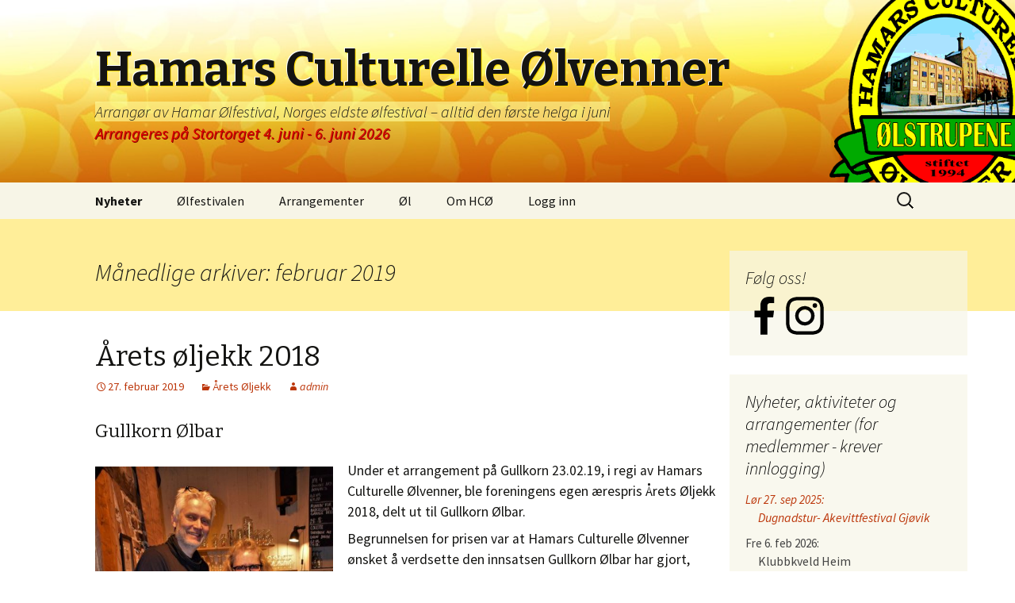

--- FILE ---
content_type: text/html; charset=UTF-8
request_url: https://wp.beerfest.no/?m=201902
body_size: 16257
content:
<!DOCTYPE html>
<!--[if IE 7]>
<html class="ie ie7" lang="nb-NO">
<![endif]-->
<!--[if IE 8]>
<html class="ie ie8" lang="nb-NO">
<![endif]-->
<!--[if !(IE 7) | !(IE 8)  ]><!-->
<html lang="nb-NO">
<!--<![endif]-->
<head>
	<meta charset="UTF-8">
	<meta name="viewport" content="width=device-width">
	<title>februar | 2019 | Hamars Culturelle Ølvenner</title>
	<link rel="profile" href="http://gmpg.org/xfn/11">
	<link rel="pingback" href="https://wp.beerfest.no/xmlrpc.php">
	<!--[if lt IE 9]>
	<script src="https://wp.beerfest.no/wp-content/themes/twentythirteen/js/html5.js"></script>
	<![endif]-->
	<meta name='robots' content='max-image-preview:large' />
<link rel='dns-prefetch' href='//unpkg.com' />
<link rel='dns-prefetch' href='//fonts.googleapis.com' />
<link rel="alternate" type="application/rss+xml" title="Hamars Culturelle Ølvenner &raquo; strøm" href="https://wp.beerfest.no/?feed=rss2" />
<link rel="alternate" type="application/rss+xml" title="Hamars Culturelle Ølvenner &raquo; kommentarstrøm" href="https://wp.beerfest.no/?feed=comments-rss2" />
<style id='wp-img-auto-sizes-contain-inline-css' type='text/css'>
img:is([sizes=auto i],[sizes^="auto," i]){contain-intrinsic-size:3000px 1500px}
/*# sourceURL=wp-img-auto-sizes-contain-inline-css */
</style>
<style id='wp-emoji-styles-inline-css' type='text/css'>

	img.wp-smiley, img.emoji {
		display: inline !important;
		border: none !important;
		box-shadow: none !important;
		height: 1em !important;
		width: 1em !important;
		margin: 0 0.07em !important;
		vertical-align: -0.1em !important;
		background: none !important;
		padding: 0 !important;
	}
/*# sourceURL=wp-emoji-styles-inline-css */
</style>
<style id='wp-block-library-inline-css' type='text/css'>
:root{--wp-block-synced-color:#7a00df;--wp-block-synced-color--rgb:122,0,223;--wp-bound-block-color:var(--wp-block-synced-color);--wp-editor-canvas-background:#ddd;--wp-admin-theme-color:#007cba;--wp-admin-theme-color--rgb:0,124,186;--wp-admin-theme-color-darker-10:#006ba1;--wp-admin-theme-color-darker-10--rgb:0,107,160.5;--wp-admin-theme-color-darker-20:#005a87;--wp-admin-theme-color-darker-20--rgb:0,90,135;--wp-admin-border-width-focus:2px}@media (min-resolution:192dpi){:root{--wp-admin-border-width-focus:1.5px}}.wp-element-button{cursor:pointer}:root .has-very-light-gray-background-color{background-color:#eee}:root .has-very-dark-gray-background-color{background-color:#313131}:root .has-very-light-gray-color{color:#eee}:root .has-very-dark-gray-color{color:#313131}:root .has-vivid-green-cyan-to-vivid-cyan-blue-gradient-background{background:linear-gradient(135deg,#00d084,#0693e3)}:root .has-purple-crush-gradient-background{background:linear-gradient(135deg,#34e2e4,#4721fb 50%,#ab1dfe)}:root .has-hazy-dawn-gradient-background{background:linear-gradient(135deg,#faaca8,#dad0ec)}:root .has-subdued-olive-gradient-background{background:linear-gradient(135deg,#fafae1,#67a671)}:root .has-atomic-cream-gradient-background{background:linear-gradient(135deg,#fdd79a,#004a59)}:root .has-nightshade-gradient-background{background:linear-gradient(135deg,#330968,#31cdcf)}:root .has-midnight-gradient-background{background:linear-gradient(135deg,#020381,#2874fc)}:root{--wp--preset--font-size--normal:16px;--wp--preset--font-size--huge:42px}.has-regular-font-size{font-size:1em}.has-larger-font-size{font-size:2.625em}.has-normal-font-size{font-size:var(--wp--preset--font-size--normal)}.has-huge-font-size{font-size:var(--wp--preset--font-size--huge)}.has-text-align-center{text-align:center}.has-text-align-left{text-align:left}.has-text-align-right{text-align:right}.has-fit-text{white-space:nowrap!important}#end-resizable-editor-section{display:none}.aligncenter{clear:both}.items-justified-left{justify-content:flex-start}.items-justified-center{justify-content:center}.items-justified-right{justify-content:flex-end}.items-justified-space-between{justify-content:space-between}.screen-reader-text{border:0;clip-path:inset(50%);height:1px;margin:-1px;overflow:hidden;padding:0;position:absolute;width:1px;word-wrap:normal!important}.screen-reader-text:focus{background-color:#ddd;clip-path:none;color:#444;display:block;font-size:1em;height:auto;left:5px;line-height:normal;padding:15px 23px 14px;text-decoration:none;top:5px;width:auto;z-index:100000}html :where(.has-border-color){border-style:solid}html :where([style*=border-top-color]){border-top-style:solid}html :where([style*=border-right-color]){border-right-style:solid}html :where([style*=border-bottom-color]){border-bottom-style:solid}html :where([style*=border-left-color]){border-left-style:solid}html :where([style*=border-width]){border-style:solid}html :where([style*=border-top-width]){border-top-style:solid}html :where([style*=border-right-width]){border-right-style:solid}html :where([style*=border-bottom-width]){border-bottom-style:solid}html :where([style*=border-left-width]){border-left-style:solid}html :where(img[class*=wp-image-]){height:auto;max-width:100%}:where(figure){margin:0 0 1em}html :where(.is-position-sticky){--wp-admin--admin-bar--position-offset:var(--wp-admin--admin-bar--height,0px)}@media screen and (max-width:600px){html :where(.is-position-sticky){--wp-admin--admin-bar--position-offset:0px}}

/*# sourceURL=wp-block-library-inline-css */
</style><style id='wp-block-heading-inline-css' type='text/css'>
h1:where(.wp-block-heading).has-background,h2:where(.wp-block-heading).has-background,h3:where(.wp-block-heading).has-background,h4:where(.wp-block-heading).has-background,h5:where(.wp-block-heading).has-background,h6:where(.wp-block-heading).has-background{padding:1.25em 2.375em}h1.has-text-align-left[style*=writing-mode]:where([style*=vertical-lr]),h1.has-text-align-right[style*=writing-mode]:where([style*=vertical-rl]),h2.has-text-align-left[style*=writing-mode]:where([style*=vertical-lr]),h2.has-text-align-right[style*=writing-mode]:where([style*=vertical-rl]),h3.has-text-align-left[style*=writing-mode]:where([style*=vertical-lr]),h3.has-text-align-right[style*=writing-mode]:where([style*=vertical-rl]),h4.has-text-align-left[style*=writing-mode]:where([style*=vertical-lr]),h4.has-text-align-right[style*=writing-mode]:where([style*=vertical-rl]),h5.has-text-align-left[style*=writing-mode]:where([style*=vertical-lr]),h5.has-text-align-right[style*=writing-mode]:where([style*=vertical-rl]),h6.has-text-align-left[style*=writing-mode]:where([style*=vertical-lr]),h6.has-text-align-right[style*=writing-mode]:where([style*=vertical-rl]){rotate:180deg}
/*# sourceURL=https://wp.beerfest.no/wp-includes/blocks/heading/style.min.css */
</style>
<style id='wp-block-image-inline-css' type='text/css'>
.wp-block-image>a,.wp-block-image>figure>a{display:inline-block}.wp-block-image img{box-sizing:border-box;height:auto;max-width:100%;vertical-align:bottom}@media not (prefers-reduced-motion){.wp-block-image img.hide{visibility:hidden}.wp-block-image img.show{animation:show-content-image .4s}}.wp-block-image[style*=border-radius] img,.wp-block-image[style*=border-radius]>a{border-radius:inherit}.wp-block-image.has-custom-border img{box-sizing:border-box}.wp-block-image.aligncenter{text-align:center}.wp-block-image.alignfull>a,.wp-block-image.alignwide>a{width:100%}.wp-block-image.alignfull img,.wp-block-image.alignwide img{height:auto;width:100%}.wp-block-image .aligncenter,.wp-block-image .alignleft,.wp-block-image .alignright,.wp-block-image.aligncenter,.wp-block-image.alignleft,.wp-block-image.alignright{display:table}.wp-block-image .aligncenter>figcaption,.wp-block-image .alignleft>figcaption,.wp-block-image .alignright>figcaption,.wp-block-image.aligncenter>figcaption,.wp-block-image.alignleft>figcaption,.wp-block-image.alignright>figcaption{caption-side:bottom;display:table-caption}.wp-block-image .alignleft{float:left;margin:.5em 1em .5em 0}.wp-block-image .alignright{float:right;margin:.5em 0 .5em 1em}.wp-block-image .aligncenter{margin-left:auto;margin-right:auto}.wp-block-image :where(figcaption){margin-bottom:1em;margin-top:.5em}.wp-block-image.is-style-circle-mask img{border-radius:9999px}@supports ((-webkit-mask-image:none) or (mask-image:none)) or (-webkit-mask-image:none){.wp-block-image.is-style-circle-mask img{border-radius:0;-webkit-mask-image:url('data:image/svg+xml;utf8,<svg viewBox="0 0 100 100" xmlns="http://www.w3.org/2000/svg"><circle cx="50" cy="50" r="50"/></svg>');mask-image:url('data:image/svg+xml;utf8,<svg viewBox="0 0 100 100" xmlns="http://www.w3.org/2000/svg"><circle cx="50" cy="50" r="50"/></svg>');mask-mode:alpha;-webkit-mask-position:center;mask-position:center;-webkit-mask-repeat:no-repeat;mask-repeat:no-repeat;-webkit-mask-size:contain;mask-size:contain}}:root :where(.wp-block-image.is-style-rounded img,.wp-block-image .is-style-rounded img){border-radius:9999px}.wp-block-image figure{margin:0}.wp-lightbox-container{display:flex;flex-direction:column;position:relative}.wp-lightbox-container img{cursor:zoom-in}.wp-lightbox-container img:hover+button{opacity:1}.wp-lightbox-container button{align-items:center;backdrop-filter:blur(16px) saturate(180%);background-color:#5a5a5a40;border:none;border-radius:4px;cursor:zoom-in;display:flex;height:20px;justify-content:center;opacity:0;padding:0;position:absolute;right:16px;text-align:center;top:16px;width:20px;z-index:100}@media not (prefers-reduced-motion){.wp-lightbox-container button{transition:opacity .2s ease}}.wp-lightbox-container button:focus-visible{outline:3px auto #5a5a5a40;outline:3px auto -webkit-focus-ring-color;outline-offset:3px}.wp-lightbox-container button:hover{cursor:pointer;opacity:1}.wp-lightbox-container button:focus{opacity:1}.wp-lightbox-container button:focus,.wp-lightbox-container button:hover,.wp-lightbox-container button:not(:hover):not(:active):not(.has-background){background-color:#5a5a5a40;border:none}.wp-lightbox-overlay{box-sizing:border-box;cursor:zoom-out;height:100vh;left:0;overflow:hidden;position:fixed;top:0;visibility:hidden;width:100%;z-index:100000}.wp-lightbox-overlay .close-button{align-items:center;cursor:pointer;display:flex;justify-content:center;min-height:40px;min-width:40px;padding:0;position:absolute;right:calc(env(safe-area-inset-right) + 16px);top:calc(env(safe-area-inset-top) + 16px);z-index:5000000}.wp-lightbox-overlay .close-button:focus,.wp-lightbox-overlay .close-button:hover,.wp-lightbox-overlay .close-button:not(:hover):not(:active):not(.has-background){background:none;border:none}.wp-lightbox-overlay .lightbox-image-container{height:var(--wp--lightbox-container-height);left:50%;overflow:hidden;position:absolute;top:50%;transform:translate(-50%,-50%);transform-origin:top left;width:var(--wp--lightbox-container-width);z-index:9999999999}.wp-lightbox-overlay .wp-block-image{align-items:center;box-sizing:border-box;display:flex;height:100%;justify-content:center;margin:0;position:relative;transform-origin:0 0;width:100%;z-index:3000000}.wp-lightbox-overlay .wp-block-image img{height:var(--wp--lightbox-image-height);min-height:var(--wp--lightbox-image-height);min-width:var(--wp--lightbox-image-width);width:var(--wp--lightbox-image-width)}.wp-lightbox-overlay .wp-block-image figcaption{display:none}.wp-lightbox-overlay button{background:none;border:none}.wp-lightbox-overlay .scrim{background-color:#fff;height:100%;opacity:.9;position:absolute;width:100%;z-index:2000000}.wp-lightbox-overlay.active{visibility:visible}@media not (prefers-reduced-motion){.wp-lightbox-overlay.active{animation:turn-on-visibility .25s both}.wp-lightbox-overlay.active img{animation:turn-on-visibility .35s both}.wp-lightbox-overlay.show-closing-animation:not(.active){animation:turn-off-visibility .35s both}.wp-lightbox-overlay.show-closing-animation:not(.active) img{animation:turn-off-visibility .25s both}.wp-lightbox-overlay.zoom.active{animation:none;opacity:1;visibility:visible}.wp-lightbox-overlay.zoom.active .lightbox-image-container{animation:lightbox-zoom-in .4s}.wp-lightbox-overlay.zoom.active .lightbox-image-container img{animation:none}.wp-lightbox-overlay.zoom.active .scrim{animation:turn-on-visibility .4s forwards}.wp-lightbox-overlay.zoom.show-closing-animation:not(.active){animation:none}.wp-lightbox-overlay.zoom.show-closing-animation:not(.active) .lightbox-image-container{animation:lightbox-zoom-out .4s}.wp-lightbox-overlay.zoom.show-closing-animation:not(.active) .lightbox-image-container img{animation:none}.wp-lightbox-overlay.zoom.show-closing-animation:not(.active) .scrim{animation:turn-off-visibility .4s forwards}}@keyframes show-content-image{0%{visibility:hidden}99%{visibility:hidden}to{visibility:visible}}@keyframes turn-on-visibility{0%{opacity:0}to{opacity:1}}@keyframes turn-off-visibility{0%{opacity:1;visibility:visible}99%{opacity:0;visibility:visible}to{opacity:0;visibility:hidden}}@keyframes lightbox-zoom-in{0%{transform:translate(calc((-100vw + var(--wp--lightbox-scrollbar-width))/2 + var(--wp--lightbox-initial-left-position)),calc(-50vh + var(--wp--lightbox-initial-top-position))) scale(var(--wp--lightbox-scale))}to{transform:translate(-50%,-50%) scale(1)}}@keyframes lightbox-zoom-out{0%{transform:translate(-50%,-50%) scale(1);visibility:visible}99%{visibility:visible}to{transform:translate(calc((-100vw + var(--wp--lightbox-scrollbar-width))/2 + var(--wp--lightbox-initial-left-position)),calc(-50vh + var(--wp--lightbox-initial-top-position))) scale(var(--wp--lightbox-scale));visibility:hidden}}
/*# sourceURL=https://wp.beerfest.no/wp-includes/blocks/image/style.min.css */
</style>
<style id='wp-block-list-inline-css' type='text/css'>
ol,ul{box-sizing:border-box}:root :where(.wp-block-list.has-background){padding:1.25em 2.375em}
/*# sourceURL=https://wp.beerfest.no/wp-includes/blocks/list/style.min.css */
</style>
<style id='wp-block-video-inline-css' type='text/css'>
.wp-block-video{box-sizing:border-box}.wp-block-video video{height:auto;vertical-align:middle;width:100%}@supports (position:sticky){.wp-block-video [poster]{object-fit:cover}}.wp-block-video.aligncenter{text-align:center}.wp-block-video :where(figcaption){margin-bottom:1em;margin-top:.5em}
/*# sourceURL=https://wp.beerfest.no/wp-includes/blocks/video/style.min.css */
</style>
<style id='wp-block-paragraph-inline-css' type='text/css'>
.is-small-text{font-size:.875em}.is-regular-text{font-size:1em}.is-large-text{font-size:2.25em}.is-larger-text{font-size:3em}.has-drop-cap:not(:focus):first-letter{float:left;font-size:8.4em;font-style:normal;font-weight:100;line-height:.68;margin:.05em .1em 0 0;text-transform:uppercase}body.rtl .has-drop-cap:not(:focus):first-letter{float:none;margin-left:.1em}p.has-drop-cap.has-background{overflow:hidden}:root :where(p.has-background){padding:1.25em 2.375em}:where(p.has-text-color:not(.has-link-color)) a{color:inherit}p.has-text-align-left[style*="writing-mode:vertical-lr"],p.has-text-align-right[style*="writing-mode:vertical-rl"]{rotate:180deg}
/*# sourceURL=https://wp.beerfest.no/wp-includes/blocks/paragraph/style.min.css */
</style>
<style id='global-styles-inline-css' type='text/css'>
:root{--wp--preset--aspect-ratio--square: 1;--wp--preset--aspect-ratio--4-3: 4/3;--wp--preset--aspect-ratio--3-4: 3/4;--wp--preset--aspect-ratio--3-2: 3/2;--wp--preset--aspect-ratio--2-3: 2/3;--wp--preset--aspect-ratio--16-9: 16/9;--wp--preset--aspect-ratio--9-16: 9/16;--wp--preset--color--black: #000000;--wp--preset--color--cyan-bluish-gray: #abb8c3;--wp--preset--color--white: #ffffff;--wp--preset--color--pale-pink: #f78da7;--wp--preset--color--vivid-red: #cf2e2e;--wp--preset--color--luminous-vivid-orange: #ff6900;--wp--preset--color--luminous-vivid-amber: #fcb900;--wp--preset--color--light-green-cyan: #7bdcb5;--wp--preset--color--vivid-green-cyan: #00d084;--wp--preset--color--pale-cyan-blue: #8ed1fc;--wp--preset--color--vivid-cyan-blue: #0693e3;--wp--preset--color--vivid-purple: #9b51e0;--wp--preset--gradient--vivid-cyan-blue-to-vivid-purple: linear-gradient(135deg,rgb(6,147,227) 0%,rgb(155,81,224) 100%);--wp--preset--gradient--light-green-cyan-to-vivid-green-cyan: linear-gradient(135deg,rgb(122,220,180) 0%,rgb(0,208,130) 100%);--wp--preset--gradient--luminous-vivid-amber-to-luminous-vivid-orange: linear-gradient(135deg,rgb(252,185,0) 0%,rgb(255,105,0) 100%);--wp--preset--gradient--luminous-vivid-orange-to-vivid-red: linear-gradient(135deg,rgb(255,105,0) 0%,rgb(207,46,46) 100%);--wp--preset--gradient--very-light-gray-to-cyan-bluish-gray: linear-gradient(135deg,rgb(238,238,238) 0%,rgb(169,184,195) 100%);--wp--preset--gradient--cool-to-warm-spectrum: linear-gradient(135deg,rgb(74,234,220) 0%,rgb(151,120,209) 20%,rgb(207,42,186) 40%,rgb(238,44,130) 60%,rgb(251,105,98) 80%,rgb(254,248,76) 100%);--wp--preset--gradient--blush-light-purple: linear-gradient(135deg,rgb(255,206,236) 0%,rgb(152,150,240) 100%);--wp--preset--gradient--blush-bordeaux: linear-gradient(135deg,rgb(254,205,165) 0%,rgb(254,45,45) 50%,rgb(107,0,62) 100%);--wp--preset--gradient--luminous-dusk: linear-gradient(135deg,rgb(255,203,112) 0%,rgb(199,81,192) 50%,rgb(65,88,208) 100%);--wp--preset--gradient--pale-ocean: linear-gradient(135deg,rgb(255,245,203) 0%,rgb(182,227,212) 50%,rgb(51,167,181) 100%);--wp--preset--gradient--electric-grass: linear-gradient(135deg,rgb(202,248,128) 0%,rgb(113,206,126) 100%);--wp--preset--gradient--midnight: linear-gradient(135deg,rgb(2,3,129) 0%,rgb(40,116,252) 100%);--wp--preset--font-size--small: 13px;--wp--preset--font-size--medium: 20px;--wp--preset--font-size--large: 36px;--wp--preset--font-size--x-large: 42px;--wp--preset--spacing--20: 0.44rem;--wp--preset--spacing--30: 0.67rem;--wp--preset--spacing--40: 1rem;--wp--preset--spacing--50: 1.5rem;--wp--preset--spacing--60: 2.25rem;--wp--preset--spacing--70: 3.38rem;--wp--preset--spacing--80: 5.06rem;--wp--preset--shadow--natural: 6px 6px 9px rgba(0, 0, 0, 0.2);--wp--preset--shadow--deep: 12px 12px 50px rgba(0, 0, 0, 0.4);--wp--preset--shadow--sharp: 6px 6px 0px rgba(0, 0, 0, 0.2);--wp--preset--shadow--outlined: 6px 6px 0px -3px rgb(255, 255, 255), 6px 6px rgb(0, 0, 0);--wp--preset--shadow--crisp: 6px 6px 0px rgb(0, 0, 0);}:where(.is-layout-flex){gap: 0.5em;}:where(.is-layout-grid){gap: 0.5em;}body .is-layout-flex{display: flex;}.is-layout-flex{flex-wrap: wrap;align-items: center;}.is-layout-flex > :is(*, div){margin: 0;}body .is-layout-grid{display: grid;}.is-layout-grid > :is(*, div){margin: 0;}:where(.wp-block-columns.is-layout-flex){gap: 2em;}:where(.wp-block-columns.is-layout-grid){gap: 2em;}:where(.wp-block-post-template.is-layout-flex){gap: 1.25em;}:where(.wp-block-post-template.is-layout-grid){gap: 1.25em;}.has-black-color{color: var(--wp--preset--color--black) !important;}.has-cyan-bluish-gray-color{color: var(--wp--preset--color--cyan-bluish-gray) !important;}.has-white-color{color: var(--wp--preset--color--white) !important;}.has-pale-pink-color{color: var(--wp--preset--color--pale-pink) !important;}.has-vivid-red-color{color: var(--wp--preset--color--vivid-red) !important;}.has-luminous-vivid-orange-color{color: var(--wp--preset--color--luminous-vivid-orange) !important;}.has-luminous-vivid-amber-color{color: var(--wp--preset--color--luminous-vivid-amber) !important;}.has-light-green-cyan-color{color: var(--wp--preset--color--light-green-cyan) !important;}.has-vivid-green-cyan-color{color: var(--wp--preset--color--vivid-green-cyan) !important;}.has-pale-cyan-blue-color{color: var(--wp--preset--color--pale-cyan-blue) !important;}.has-vivid-cyan-blue-color{color: var(--wp--preset--color--vivid-cyan-blue) !important;}.has-vivid-purple-color{color: var(--wp--preset--color--vivid-purple) !important;}.has-black-background-color{background-color: var(--wp--preset--color--black) !important;}.has-cyan-bluish-gray-background-color{background-color: var(--wp--preset--color--cyan-bluish-gray) !important;}.has-white-background-color{background-color: var(--wp--preset--color--white) !important;}.has-pale-pink-background-color{background-color: var(--wp--preset--color--pale-pink) !important;}.has-vivid-red-background-color{background-color: var(--wp--preset--color--vivid-red) !important;}.has-luminous-vivid-orange-background-color{background-color: var(--wp--preset--color--luminous-vivid-orange) !important;}.has-luminous-vivid-amber-background-color{background-color: var(--wp--preset--color--luminous-vivid-amber) !important;}.has-light-green-cyan-background-color{background-color: var(--wp--preset--color--light-green-cyan) !important;}.has-vivid-green-cyan-background-color{background-color: var(--wp--preset--color--vivid-green-cyan) !important;}.has-pale-cyan-blue-background-color{background-color: var(--wp--preset--color--pale-cyan-blue) !important;}.has-vivid-cyan-blue-background-color{background-color: var(--wp--preset--color--vivid-cyan-blue) !important;}.has-vivid-purple-background-color{background-color: var(--wp--preset--color--vivid-purple) !important;}.has-black-border-color{border-color: var(--wp--preset--color--black) !important;}.has-cyan-bluish-gray-border-color{border-color: var(--wp--preset--color--cyan-bluish-gray) !important;}.has-white-border-color{border-color: var(--wp--preset--color--white) !important;}.has-pale-pink-border-color{border-color: var(--wp--preset--color--pale-pink) !important;}.has-vivid-red-border-color{border-color: var(--wp--preset--color--vivid-red) !important;}.has-luminous-vivid-orange-border-color{border-color: var(--wp--preset--color--luminous-vivid-orange) !important;}.has-luminous-vivid-amber-border-color{border-color: var(--wp--preset--color--luminous-vivid-amber) !important;}.has-light-green-cyan-border-color{border-color: var(--wp--preset--color--light-green-cyan) !important;}.has-vivid-green-cyan-border-color{border-color: var(--wp--preset--color--vivid-green-cyan) !important;}.has-pale-cyan-blue-border-color{border-color: var(--wp--preset--color--pale-cyan-blue) !important;}.has-vivid-cyan-blue-border-color{border-color: var(--wp--preset--color--vivid-cyan-blue) !important;}.has-vivid-purple-border-color{border-color: var(--wp--preset--color--vivid-purple) !important;}.has-vivid-cyan-blue-to-vivid-purple-gradient-background{background: var(--wp--preset--gradient--vivid-cyan-blue-to-vivid-purple) !important;}.has-light-green-cyan-to-vivid-green-cyan-gradient-background{background: var(--wp--preset--gradient--light-green-cyan-to-vivid-green-cyan) !important;}.has-luminous-vivid-amber-to-luminous-vivid-orange-gradient-background{background: var(--wp--preset--gradient--luminous-vivid-amber-to-luminous-vivid-orange) !important;}.has-luminous-vivid-orange-to-vivid-red-gradient-background{background: var(--wp--preset--gradient--luminous-vivid-orange-to-vivid-red) !important;}.has-very-light-gray-to-cyan-bluish-gray-gradient-background{background: var(--wp--preset--gradient--very-light-gray-to-cyan-bluish-gray) !important;}.has-cool-to-warm-spectrum-gradient-background{background: var(--wp--preset--gradient--cool-to-warm-spectrum) !important;}.has-blush-light-purple-gradient-background{background: var(--wp--preset--gradient--blush-light-purple) !important;}.has-blush-bordeaux-gradient-background{background: var(--wp--preset--gradient--blush-bordeaux) !important;}.has-luminous-dusk-gradient-background{background: var(--wp--preset--gradient--luminous-dusk) !important;}.has-pale-ocean-gradient-background{background: var(--wp--preset--gradient--pale-ocean) !important;}.has-electric-grass-gradient-background{background: var(--wp--preset--gradient--electric-grass) !important;}.has-midnight-gradient-background{background: var(--wp--preset--gradient--midnight) !important;}.has-small-font-size{font-size: var(--wp--preset--font-size--small) !important;}.has-medium-font-size{font-size: var(--wp--preset--font-size--medium) !important;}.has-large-font-size{font-size: var(--wp--preset--font-size--large) !important;}.has-x-large-font-size{font-size: var(--wp--preset--font-size--x-large) !important;}
/*# sourceURL=global-styles-inline-css */
</style>

<style id='classic-theme-styles-inline-css' type='text/css'>
/*! This file is auto-generated */
.wp-block-button__link{color:#fff;background-color:#32373c;border-radius:9999px;box-shadow:none;text-decoration:none;padding:calc(.667em + 2px) calc(1.333em + 2px);font-size:1.125em}.wp-block-file__button{background:#32373c;color:#fff;text-decoration:none}
/*# sourceURL=/wp-includes/css/classic-themes.min.css */
</style>
<link rel='stylesheet' id='collapsed-archives-style-css' href='https://wp.beerfest.no/wp-content/plugins/collapsed-archives/style.css?ver=6.9' type='text/css' media='all' />
<link rel='stylesheet' id='responsive-lightbox-featherlight-css' href='https://wp.beerfest.no/wp-content/plugins/responsive-lightbox/assets/featherlight/featherlight.min.css?ver=1.7.14' type='text/css' media='all' />
<link rel='stylesheet' id='responsive-lightbox-featherlight-gallery-css' href='https://wp.beerfest.no/wp-content/plugins/responsive-lightbox/assets/featherlight/featherlight.gallery.min.css?ver=1.7.14' type='text/css' media='all' />
<link rel='stylesheet' id='twentythirteen-style-css' href='https://wp.beerfest.no/wp-content/themes/_hco/style.css?ver=1769113828' type='text/css' media='all' />
<link rel='stylesheet' id='twentythirteen-fonts-css' href='https://fonts.googleapis.com/css?family=Source+Sans+Pro%3A300%2C400%2C700%2C300italic%2C400italic%2C700italic%7CBitter%3A400%2C700&#038;subset=latin%2Clatin-ext' type='text/css' media='all' />
<link rel='stylesheet' id='genericons-css' href='https://wp.beerfest.no/wp-content/themes/twentythirteen/genericons/genericons.css?ver=3.03' type='text/css' media='all' />
<link rel='stylesheet' id='UserAccessManagerAdmin-css' href='https://wp.beerfest.no/wp-content/plugins/user-access-manager/css/uamAdmin.css?ver=1.0' type='text/css' media='screen' />
<link rel='stylesheet' id='UserAccessManagerLoginForm-css' href='https://wp.beerfest.no/wp-content/plugins/user-access-manager/css/uamLoginForm.css?ver=1.0' type='text/css' media='screen' />
<script type="text/javascript" src="https://wp.beerfest.no/wp-includes/js/jquery/jquery.min.js?ver=3.7.1" id="jquery-core-js"></script>
<script type="text/javascript" src="https://wp.beerfest.no/wp-includes/js/jquery/jquery-migrate.min.js?ver=3.4.1" id="jquery-migrate-js"></script>
<script type="text/javascript" src="https://wp.beerfest.no/wp-content/plugins/responsive-lightbox/assets/infinitescroll/infinite-scroll.pkgd.min.js?ver=4.0.1" id="responsive-lightbox-infinite-scroll-js"></script>
<script type="text/javascript" src="https://unpkg.com/detect_swipe@2.1.4/jquery.detect_swipe.js?ver=6.9" id="gallery-swipe-js"></script>
<script type="text/javascript" src="https://wp.beerfest.no/wp-content/plugins/user-access-manager/js/functions.js?ver=6.9" id="UserAccessManagerFunctions-js"></script>
<link rel="https://api.w.org/" href="https://wp.beerfest.no/index.php?rest_route=/" /><link rel="EditURI" type="application/rsd+xml" title="RSD" href="https://wp.beerfest.no/xmlrpc.php?rsd" />
<meta name="generator" content="WordPress 6.9" />
	<style type="text/css" id="twentythirteen-header-css">
			.site-header {
			background: url(https://wp.beerfest.no/?uamfiletype=attachment&uamgetfile=https://wp.beerfest.no/wp-content/uploads/2014/12/wp-bg2.jpg) no-repeat scroll top;
			background-size: 1600px auto;
		}
		</style>
	<link rel='stylesheet' id='hc_rse_styles-css' href='https://wp.beerfest.no/wp-content/plugins/really-simple-events/style.css?ver=6.9' type='text/css' media='all' />
</head>

<body class="archive date wp-theme-twentythirteen wp-child-theme-_hco sidebar">
	<div id="page" class="hfeed site">
		<header id="masthead" class="site-header" role="banner">
		
			<div class="hco_logo" ></div>
		
			<a class="home-link" href="https://wp.beerfest.no/" title="Hamars Culturelle Ølvenner" rel="home">
				<h1 class="site-title">Hamars Culturelle Ølvenner</h1>
				<h2 class="site-description">Arrangør av Hamar Ølfestival, Norges eldste ølfestival &#8211; alltid den første helga i juni</h2>
			</a>

			<div id="navbar" class="navbar">
				<nav id="site-navigation" class="navigation main-navigation" role="navigation">
					<h3 class="menu-toggle">Meny</h3>
					<a class="screen-reader-text skip-link" href="#content" title="Hopp til innhold">Hopp til innhold</a>
					<div class="menu-meny-1-container"><ul id="menu-meny-1" class="nav-menu"><li id="menu-item-376" class="menu-item menu-item-type-custom menu-item-object-custom menu-item-376"><a href="/?nytt">Nyheter</a></li>
<li id="menu-item-107" class="menu-item menu-item-type-taxonomy menu-item-object-category menu-item-has-children menu-item-107"><a href="https://wp.beerfest.no/?cat=10">Ølfestivalen</a>
<ul class="sub-menu">
	<li id="menu-item-4492" class="menu-item menu-item-type-taxonomy menu-item-object-category menu-item-4492"><a href="https://wp.beerfest.no/?cat=116">Ølfestivalen 2025</a></li>
	<li id="menu-item-4489" class="menu-item menu-item-type-taxonomy menu-item-object-category menu-item-4489"><a href="https://wp.beerfest.no/?cat=115">Ølfestivalen 2024</a></li>
	<li id="menu-item-4486" class="menu-item menu-item-type-taxonomy menu-item-object-category menu-item-4486"><a href="https://wp.beerfest.no/?cat=114">Ølfestivalen 2023</a></li>
	<li id="menu-item-4483" class="menu-item menu-item-type-taxonomy menu-item-object-category menu-item-4483"><a href="https://wp.beerfest.no/?cat=113">Ølfestivalen 2022</a></li>
	<li id="menu-item-4480" class="menu-item menu-item-type-taxonomy menu-item-object-category menu-item-4480"><a href="https://wp.beerfest.no/?cat=112">Ølfestivalen 2021</a></li>
	<li id="menu-item-2238" class="menu-item menu-item-type-taxonomy menu-item-object-category menu-item-2238"><a href="https://wp.beerfest.no/?cat=97">Ølfestivalen 2020</a></li>
	<li id="menu-item-2237" class="menu-item menu-item-type-taxonomy menu-item-object-category menu-item-2237"><a href="https://wp.beerfest.no/?cat=96">Ølfestivalen 2019</a></li>
	<li id="menu-item-2236" class="menu-item menu-item-type-taxonomy menu-item-object-category menu-item-2236"><a href="https://wp.beerfest.no/?cat=95">Ølfestivalen 2018</a></li>
	<li id="menu-item-2235" class="menu-item menu-item-type-taxonomy menu-item-object-category menu-item-2235"><a href="https://wp.beerfest.no/?cat=94">Ølfestivalen 2017</a></li>
	<li id="menu-item-2155" class="menu-item menu-item-type-taxonomy menu-item-object-category menu-item-2155"><a href="https://wp.beerfest.no/?cat=83">Ølfestivalen 2016</a></li>
	<li id="menu-item-1637" class="menu-item menu-item-type-taxonomy menu-item-object-category menu-item-1637"><a href="https://wp.beerfest.no/?cat=77">Ølfestivalen 2015</a></li>
	<li id="menu-item-1636" class="menu-item menu-item-type-taxonomy menu-item-object-category menu-item-1636"><a href="https://wp.beerfest.no/?cat=76">Ølfestivalen 2014</a></li>
	<li id="menu-item-1635" class="menu-item menu-item-type-taxonomy menu-item-object-category menu-item-1635"><a href="https://wp.beerfest.no/?cat=75">Ølfestivalen 2013</a></li>
	<li id="menu-item-1634" class="menu-item menu-item-type-taxonomy menu-item-object-category menu-item-1634"><a href="https://wp.beerfest.no/?cat=74">Ølfestivalen 2012</a></li>
	<li id="menu-item-1633" class="menu-item menu-item-type-taxonomy menu-item-object-category menu-item-1633"><a href="https://wp.beerfest.no/?cat=73">Ølfestivalen 2011</a></li>
	<li id="menu-item-1632" class="menu-item menu-item-type-taxonomy menu-item-object-category menu-item-1632"><a href="https://wp.beerfest.no/?cat=72">Ølfestivalen 2010</a></li>
	<li id="menu-item-1631" class="menu-item menu-item-type-taxonomy menu-item-object-category menu-item-1631"><a href="https://wp.beerfest.no/?cat=71">Ølfestivalen 2009</a></li>
	<li id="menu-item-1630" class="menu-item menu-item-type-taxonomy menu-item-object-category menu-item-1630"><a href="https://wp.beerfest.no/?cat=70">Ølfestivalen 2008</a></li>
	<li id="menu-item-1629" class="menu-item menu-item-type-taxonomy menu-item-object-category menu-item-1629"><a href="https://wp.beerfest.no/?cat=69">Ølfestivalen 2007</a></li>
	<li id="menu-item-1628" class="menu-item menu-item-type-taxonomy menu-item-object-category menu-item-1628"><a href="https://wp.beerfest.no/?cat=68">Ølfestivalen 2006</a></li>
	<li id="menu-item-1627" class="menu-item menu-item-type-taxonomy menu-item-object-category menu-item-1627"><a href="https://wp.beerfest.no/?cat=67">Ølfestivalen 2005</a></li>
	<li id="menu-item-1638" class="menu-item menu-item-type-taxonomy menu-item-object-category menu-item-1638"><a href="https://wp.beerfest.no/?cat=66">Ølfestivalen 2004</a></li>
</ul>
</li>
<li id="menu-item-334" class="menu-item menu-item-type-taxonomy menu-item-object-category menu-item-has-children menu-item-334"><a href="https://wp.beerfest.no/?cat=16">Arrangementer</a>
<ul class="sub-menu">
	<li id="menu-item-6832" class="menu-item menu-item-type-taxonomy menu-item-object-category menu-item-has-children menu-item-6832"><a href="https://wp.beerfest.no/?cat=128">2026</a>
	<ul class="sub-menu">
		<li id="menu-item-6835" class="menu-item menu-item-type-taxonomy menu-item-object-category menu-item-6835"><a href="https://wp.beerfest.no/?cat=131">Utenriks 2026</a></li>
	</ul>
</li>
	<li id="menu-item-4490" class="menu-item menu-item-type-taxonomy menu-item-object-category menu-item-has-children menu-item-4490"><a href="https://wp.beerfest.no/?cat=106">2025</a>
	<ul class="sub-menu">
		<li id="menu-item-4491" class="menu-item menu-item-type-taxonomy menu-item-object-category menu-item-4491"><a href="https://wp.beerfest.no/?cat=121">Innenriks 2025</a></li>
		<li id="menu-item-5583" class="menu-item menu-item-type-taxonomy menu-item-object-category menu-item-5583"><a href="https://wp.beerfest.no/?cat=127">Utenriks 2025</a></li>
	</ul>
</li>
	<li id="menu-item-4487" class="menu-item menu-item-type-taxonomy menu-item-object-category menu-item-has-children menu-item-4487"><a href="https://wp.beerfest.no/?cat=105">2024</a>
	<ul class="sub-menu">
		<li id="menu-item-4488" class="menu-item menu-item-type-taxonomy menu-item-object-category menu-item-4488"><a href="https://wp.beerfest.no/?cat=120">Innenriks 2024</a></li>
		<li id="menu-item-5582" class="menu-item menu-item-type-taxonomy menu-item-object-category menu-item-5582"><a href="https://wp.beerfest.no/?cat=126">Utenriks 2024</a></li>
	</ul>
</li>
	<li id="menu-item-4484" class="menu-item menu-item-type-taxonomy menu-item-object-category menu-item-has-children menu-item-4484"><a href="https://wp.beerfest.no/?cat=104">2023</a>
	<ul class="sub-menu">
		<li id="menu-item-4485" class="menu-item menu-item-type-taxonomy menu-item-object-category menu-item-4485"><a href="https://wp.beerfest.no/?cat=119">Innenriks 2023</a></li>
		<li id="menu-item-4934" class="menu-item menu-item-type-taxonomy menu-item-object-category menu-item-4934"><a href="https://wp.beerfest.no/?cat=124">Utenriks 2023</a></li>
	</ul>
</li>
	<li id="menu-item-4481" class="menu-item menu-item-type-taxonomy menu-item-object-category menu-item-has-children menu-item-4481"><a href="https://wp.beerfest.no/?cat=103">2022</a>
	<ul class="sub-menu">
		<li id="menu-item-4482" class="menu-item menu-item-type-taxonomy menu-item-object-category menu-item-4482"><a href="https://wp.beerfest.no/?cat=118">Innenriks 2022</a></li>
	</ul>
</li>
	<li id="menu-item-4478" class="menu-item menu-item-type-taxonomy menu-item-object-category menu-item-has-children menu-item-4478"><a href="https://wp.beerfest.no/?cat=102">2021</a>
	<ul class="sub-menu">
		<li id="menu-item-4479" class="menu-item menu-item-type-taxonomy menu-item-object-category menu-item-4479"><a href="https://wp.beerfest.no/?cat=117">Innenriks 2021</a></li>
	</ul>
</li>
	<li id="menu-item-2245" class="menu-item menu-item-type-taxonomy menu-item-object-category menu-item-has-children menu-item-2245"><a href="https://wp.beerfest.no/?cat=90">2020</a>
	<ul class="sub-menu">
		<li id="menu-item-2246" class="menu-item menu-item-type-taxonomy menu-item-object-category menu-item-2246"><a href="https://wp.beerfest.no/?cat=93">Innenriks 2020</a></li>
	</ul>
</li>
	<li id="menu-item-2243" class="menu-item menu-item-type-taxonomy menu-item-object-category menu-item-has-children menu-item-2243"><a href="https://wp.beerfest.no/?cat=89">2019</a>
	<ul class="sub-menu">
		<li id="menu-item-2244" class="menu-item menu-item-type-taxonomy menu-item-object-category menu-item-2244"><a href="https://wp.beerfest.no/?cat=92">Innenriks 2019</a></li>
		<li id="menu-item-3934" class="menu-item menu-item-type-taxonomy menu-item-object-category menu-item-3934"><a href="https://wp.beerfest.no/?cat=101">Karlstad 2019</a></li>
	</ul>
</li>
	<li id="menu-item-2241" class="menu-item menu-item-type-taxonomy menu-item-object-category menu-item-has-children menu-item-2241"><a href="https://wp.beerfest.no/?cat=88">2018</a>
	<ul class="sub-menu">
		<li id="menu-item-2242" class="menu-item menu-item-type-taxonomy menu-item-object-category menu-item-2242"><a href="https://wp.beerfest.no/?cat=91">Innenriks 2018</a></li>
		<li id="menu-item-3657" class="menu-item menu-item-type-taxonomy menu-item-object-category menu-item-3657"><a href="https://wp.beerfest.no/?cat=100">England 2018</a></li>
	</ul>
</li>
	<li id="menu-item-2239" class="menu-item menu-item-type-taxonomy menu-item-object-category menu-item-has-children menu-item-2239"><a href="https://wp.beerfest.no/?cat=86">2017</a>
	<ul class="sub-menu">
		<li id="menu-item-2240" class="menu-item menu-item-type-taxonomy menu-item-object-category menu-item-2240"><a href="https://wp.beerfest.no/?cat=87">Innenriks 2017</a></li>
	</ul>
</li>
	<li id="menu-item-2232" class="menu-item menu-item-type-taxonomy menu-item-object-category menu-item-has-children menu-item-2232"><a href="https://wp.beerfest.no/?cat=84">2016</a>
	<ul class="sub-menu">
		<li id="menu-item-2233" class="menu-item menu-item-type-taxonomy menu-item-object-category menu-item-2233"><a href="https://wp.beerfest.no/?cat=85">Innenriks 2016</a></li>
		<li id="menu-item-2685" class="menu-item menu-item-type-taxonomy menu-item-object-category menu-item-2685"><a href="https://wp.beerfest.no/?cat=98">Bornholm 2016</a></li>
	</ul>
</li>
	<li id="menu-item-374" class="menu-item menu-item-type-taxonomy menu-item-object-category menu-item-has-children menu-item-374"><a href="https://wp.beerfest.no/?cat=17">2015</a>
	<ul class="sub-menu">
		<li id="menu-item-375" class="menu-item menu-item-type-taxonomy menu-item-object-category menu-item-375"><a href="https://wp.beerfest.no/?cat=18">Innenriks 2015</a></li>
	</ul>
</li>
	<li id="menu-item-371" class="menu-item menu-item-type-taxonomy menu-item-object-category menu-item-has-children menu-item-371"><a href="https://wp.beerfest.no/?cat=19">2014</a>
	<ul class="sub-menu">
		<li id="menu-item-372" class="menu-item menu-item-type-taxonomy menu-item-object-category menu-item-372"><a href="https://wp.beerfest.no/?cat=21">Innenriks 2014</a></li>
		<li id="menu-item-373" class="menu-item menu-item-type-taxonomy menu-item-object-category menu-item-373"><a href="https://wp.beerfest.no/?cat=20">Tyskland 2014</a></li>
	</ul>
</li>
	<li id="menu-item-369" class="menu-item menu-item-type-taxonomy menu-item-object-category menu-item-has-children menu-item-369"><a href="https://wp.beerfest.no/?cat=22">2013</a>
	<ul class="sub-menu">
		<li id="menu-item-370" class="menu-item menu-item-type-taxonomy menu-item-object-category menu-item-370"><a href="https://wp.beerfest.no/?cat=23">Innenriks 2013</a></li>
	</ul>
</li>
	<li id="menu-item-366" class="menu-item menu-item-type-taxonomy menu-item-object-category menu-item-has-children menu-item-366"><a href="https://wp.beerfest.no/?cat=24">2012</a>
	<ul class="sub-menu">
		<li id="menu-item-368" class="menu-item menu-item-type-taxonomy menu-item-object-category menu-item-368"><a href="https://wp.beerfest.no/?cat=26">Innenriks 2012</a></li>
		<li id="menu-item-367" class="menu-item menu-item-type-taxonomy menu-item-object-category menu-item-367"><a href="https://wp.beerfest.no/?cat=25">Edinburgh 2012</a></li>
	</ul>
</li>
	<li id="menu-item-364" class="menu-item menu-item-type-taxonomy menu-item-object-category menu-item-has-children menu-item-364"><a href="https://wp.beerfest.no/?cat=27">2011</a>
	<ul class="sub-menu">
		<li id="menu-item-365" class="menu-item menu-item-type-taxonomy menu-item-object-category menu-item-365"><a href="https://wp.beerfest.no/?cat=28">Innenriks 2011</a></li>
	</ul>
</li>
	<li id="menu-item-361" class="menu-item menu-item-type-taxonomy menu-item-object-category menu-item-has-children menu-item-361"><a href="https://wp.beerfest.no/?cat=29">2010</a>
	<ul class="sub-menu">
		<li id="menu-item-362" class="menu-item menu-item-type-taxonomy menu-item-object-category menu-item-362"><a href="https://wp.beerfest.no/?cat=31">Innenriks 2010</a></li>
		<li id="menu-item-363" class="menu-item menu-item-type-taxonomy menu-item-object-category menu-item-363"><a href="https://wp.beerfest.no/?cat=30">Karlstad 2010</a></li>
	</ul>
</li>
	<li id="menu-item-359" class="menu-item menu-item-type-taxonomy menu-item-object-category menu-item-has-children menu-item-359"><a href="https://wp.beerfest.no/?cat=32">2009</a>
	<ul class="sub-menu">
		<li id="menu-item-360" class="menu-item menu-item-type-taxonomy menu-item-object-category menu-item-360"><a href="https://wp.beerfest.no/?cat=33">Innenriks 2009</a></li>
	</ul>
</li>
	<li id="menu-item-356" class="menu-item menu-item-type-taxonomy menu-item-object-category menu-item-has-children menu-item-356"><a href="https://wp.beerfest.no/?cat=34">2007</a>
	<ul class="sub-menu">
		<li id="menu-item-358" class="menu-item menu-item-type-taxonomy menu-item-object-category menu-item-358"><a href="https://wp.beerfest.no/?cat=35">Innenriks 2007</a></li>
		<li id="menu-item-357" class="menu-item menu-item-type-taxonomy menu-item-object-category menu-item-357"><a href="https://wp.beerfest.no/?cat=36">Berlin 2007</a></li>
	</ul>
</li>
	<li id="menu-item-354" class="menu-item menu-item-type-taxonomy menu-item-object-category menu-item-has-children menu-item-354"><a href="https://wp.beerfest.no/?cat=37">2006</a>
	<ul class="sub-menu">
		<li id="menu-item-355" class="menu-item menu-item-type-taxonomy menu-item-object-category menu-item-355"><a href="https://wp.beerfest.no/?cat=38">Innenriks 2006</a></li>
	</ul>
</li>
	<li id="menu-item-352" class="menu-item menu-item-type-taxonomy menu-item-object-category menu-item-has-children menu-item-352"><a href="https://wp.beerfest.no/?cat=39">2005</a>
	<ul class="sub-menu">
		<li id="menu-item-353" class="menu-item menu-item-type-taxonomy menu-item-object-category menu-item-353"><a href="https://wp.beerfest.no/?cat=40">Innenriks 2005</a></li>
	</ul>
</li>
	<li id="menu-item-349" class="menu-item menu-item-type-taxonomy menu-item-object-category menu-item-has-children menu-item-349"><a href="https://wp.beerfest.no/?cat=41">2004</a>
	<ul class="sub-menu">
		<li id="menu-item-350" class="menu-item menu-item-type-taxonomy menu-item-object-category menu-item-350"><a href="https://wp.beerfest.no/?cat=43">Innenriks 2004</a></li>
		<li id="menu-item-351" class="menu-item menu-item-type-taxonomy menu-item-object-category menu-item-351"><a href="https://wp.beerfest.no/?cat=42">Tyskland 2004</a></li>
	</ul>
</li>
	<li id="menu-item-346" class="menu-item menu-item-type-taxonomy menu-item-object-category menu-item-has-children menu-item-346"><a href="https://wp.beerfest.no/?cat=44">2003</a>
	<ul class="sub-menu">
		<li id="menu-item-348" class="menu-item menu-item-type-taxonomy menu-item-object-category menu-item-348"><a href="https://wp.beerfest.no/?cat=46">Innenriks 2003</a></li>
		<li id="menu-item-347" class="menu-item menu-item-type-taxonomy menu-item-object-category menu-item-347"><a href="https://wp.beerfest.no/?cat=45">Danmark 2003</a></li>
	</ul>
</li>
	<li id="menu-item-343" class="menu-item menu-item-type-taxonomy menu-item-object-category menu-item-has-children menu-item-343"><a href="https://wp.beerfest.no/?cat=47">2002</a>
	<ul class="sub-menu">
		<li id="menu-item-344" class="menu-item menu-item-type-taxonomy menu-item-object-category menu-item-344"><a href="https://wp.beerfest.no/?cat=49">Innenriks 2002</a></li>
		<li id="menu-item-345" class="menu-item menu-item-type-taxonomy menu-item-object-category menu-item-345"><a href="https://wp.beerfest.no/?cat=48">Stockholm 2002</a></li>
	</ul>
</li>
	<li id="menu-item-339" class="menu-item menu-item-type-taxonomy menu-item-object-category menu-item-has-children menu-item-339"><a href="https://wp.beerfest.no/?cat=50">2001</a>
	<ul class="sub-menu">
		<li id="menu-item-342" class="menu-item menu-item-type-taxonomy menu-item-object-category menu-item-342"><a href="https://wp.beerfest.no/?cat=53">Innenriks 2001</a></li>
		<li id="menu-item-340" class="menu-item menu-item-type-taxonomy menu-item-object-category menu-item-340"><a href="https://wp.beerfest.no/?cat=52">Danmark 2001</a></li>
		<li id="menu-item-341" class="menu-item menu-item-type-taxonomy menu-item-object-category menu-item-341"><a href="https://wp.beerfest.no/?cat=51">Dublin 2001</a></li>
	</ul>
</li>
	<li id="menu-item-335" class="menu-item menu-item-type-taxonomy menu-item-object-category menu-item-has-children menu-item-335"><a href="https://wp.beerfest.no/?cat=54">2000</a>
	<ul class="sub-menu">
		<li id="menu-item-336" class="menu-item menu-item-type-taxonomy menu-item-object-category menu-item-336"><a href="https://wp.beerfest.no/?cat=57">Innenriks 2000</a></li>
		<li id="menu-item-338" class="menu-item menu-item-type-taxonomy menu-item-object-category menu-item-338"><a href="https://wp.beerfest.no/?cat=55">Praha 2000</a></li>
		<li id="menu-item-337" class="menu-item menu-item-type-taxonomy menu-item-object-category menu-item-337"><a href="https://wp.beerfest.no/?cat=56">København 2000</a></li>
	</ul>
</li>
</ul>
</li>
<li id="menu-item-384" class="menu-item menu-item-type-taxonomy menu-item-object-category menu-item-has-children menu-item-384"><a href="https://wp.beerfest.no/?cat=61">Øl</a>
<ul class="sub-menu">
	<li id="menu-item-385" class="menu-item menu-item-type-taxonomy menu-item-object-category menu-item-385"><a href="https://wp.beerfest.no/?cat=65">Årets Øljekk</a></li>
	<li id="menu-item-387" class="menu-item menu-item-type-taxonomy menu-item-object-category menu-item-387"><a href="https://wp.beerfest.no/?cat=62">Ølfakta</a></li>
	<li id="menu-item-383" class="menu-item menu-item-type-taxonomy menu-item-object-category menu-item-383"><a href="https://wp.beerfest.no/?cat=63">Øltyper</a></li>
	<li id="menu-item-386" class="menu-item menu-item-type-taxonomy menu-item-object-category menu-item-386"><a href="https://wp.beerfest.no/?cat=64">Ølets historie i Hamar</a></li>
</ul>
</li>
<li id="menu-item-103" class="menu-item menu-item-type-taxonomy menu-item-object-category menu-item-has-children menu-item-103"><a href="https://wp.beerfest.no/?cat=11">Om HCØ</a>
<ul class="sub-menu">
	<li id="menu-item-105" class="menu-item menu-item-type-taxonomy menu-item-object-category menu-item-105"><a href="https://wp.beerfest.no/?cat=13">Kontakt</a></li>
	<li id="menu-item-388" class="menu-item menu-item-type-taxonomy menu-item-object-category menu-item-388"><a href="https://wp.beerfest.no/?cat=59">Presentasjon</a></li>
	<li id="menu-item-104" class="menu-item menu-item-type-taxonomy menu-item-object-category menu-item-104"><a href="https://wp.beerfest.no/?cat=12">Historien</a></li>
	<li id="menu-item-389" class="menu-item menu-item-type-taxonomy menu-item-object-category menu-item-389"><a href="https://wp.beerfest.no/?cat=60">Statutter</a></li>
</ul>
</li>
<li class="hco-members"><a href="https://wp.beerfest.no/wp-login.php?redirect_to=/?cat=7">Logg inn</a></li></ul></div>					<form role="search" method="get" class="search-form" action="https://wp.beerfest.no/">
				<label>
					<span class="screen-reader-text">Søk etter:</span>
					<input type="search" class="search-field" placeholder="Søk &hellip;" value="" name="s" />
				</label>
				<input type="submit" class="search-submit" value="Søk" />
			</form>				</nav><!-- #site-navigation -->
			</div><!-- #navbar -->
		</header><!-- #masthead -->

		<div id="main" class="site-main">

	<div id="primary" class="content-area">
		<div id="content" class="site-content" role="main">

					<header class="archive-header">
				<h1 class="archive-title">Månedlige arkiver: februar 2019</h1>
			</header><!-- .archive-header -->

										
<article id="post-4266" class="post-4266 post type-post status-publish format-standard hentry category-ol-jekk">
	<header class="entry-header">
		
				<h1 class="entry-title">
			<a href="https://wp.beerfest.no/?p=4266" rel="bookmark">Årets øljekk 2018</a>
		</h1>
		
		<div class="entry-meta">
			<span class="date"><a href="https://wp.beerfest.no/?p=4266" title="Permalenke til Årets øljekk 2018" rel="bookmark"><time class="entry-date" datetime="2019-02-27T23:02:00+01:00">27. februar 2019</time></a></span><span class="categories-links"><a href="https://wp.beerfest.no/?cat=65" rel="category">Årets Øljekk</a></span><span class="author vcard"><a class="url fn n" href="https://wp.beerfest.no/?author=1" title="Vis alle innlegg av admin" rel="author">admin</a></span>					</div><!-- .entry-meta -->
	</header><!-- .entry-header -->

		<div class="entry-content">
		
<h3 class="wp-block-heading">Gullkorn Ølbar</h3>



<div class="wp-block-image"><figure class="alignleft size-medium is-resized"><img fetchpriority="high" decoding="async" src="https://wp.beerfest.no/?uamfiletype=attachment&amp;uamgetfile=https://wp.beerfest.no/wp-content/uploads/2019/12/Gullkorn-1-400x600.jpg" alt="" class="wp-image-4267" width="300" height="450"/><figcaption> Stein Rune Høines og Åshild Karlsen Hestnæs med prisen Årets Øljekk 2018. </figcaption></figure></div>



<p>Under et arrangement på Gullkorn 23.02.19, i regi av Hamars Culturelle Ølvenner, ble foreningens egen ærespris Årets Øljekk 2018, delt ut til Gullkorn Ølbar.</p>



<p>Begrunnelsen for prisen var at Hamars Culturelle Ølvenner ønsket å verdsette den innsatsen Gullkorn Ølbar har gjort, siden starten i 2015, for å fremme ølkultur. At Gullkorn representerte noe helt nytt i Hamar med et stadig rullerende og stort spekter av øl, ble spesielt trukket fram i begrunnelsen. Stedets fantastiske atmosfære ble også nevnt.</p>



<p>Vi sier tusen takk!</p>
	</div><!-- .entry-content -->
	
	<footer class="entry-meta">
		
			</footer><!-- .entry-meta -->
</article><!-- #post -->
							
<article id="post-3944" class="post-3944 post type-post status-publish format-standard hentry category-arrangementer category-arr-2019innl">
	<header class="entry-header">
		
				<h1 class="entry-title">
			<a href="https://wp.beerfest.no/?p=3944" rel="bookmark">På X og tvers hos Gullkorn Ølbar</a>
		</h1>
		
		<div class="entry-meta">
			<span class="date"><a href="https://wp.beerfest.no/?p=3944" title="Permalenke til På X og tvers hos Gullkorn Ølbar" rel="bookmark"><time class="entry-date" datetime="2019-02-24T22:45:23+01:00">24. februar 2019</time></a></span><span class="categories-links"><a href="https://wp.beerfest.no/?cat=16" rel="category">Arrangementer</a>, <a href="https://wp.beerfest.no/?cat=92" rel="category">Innenriks 2019</a></span><span class="author vcard"><a class="url fn n" href="https://wp.beerfest.no/?author=4" title="Vis alle innlegg av Terje Demroen" rel="author">Terje Demroen</a></span>					</div><!-- .entry-meta -->
	</header><!-- .entry-header -->

		<div class="entry-content">
		
<p>Lørdag 23.02 fylte medlemmene fra HCØ opp hele Gullkorn for smaking  på «dagens øl» som var på de 10 forskjellige tappetårnene. Vi fikk  utdelt vurderingsskjema og skulle sette poeng på utseende, lukt og smak.  Kjell Storlykken og Ole Johny Løvbak geleidet oss gjennom alle smakene,  som var veldig varierende.<br> Det var de mørke og gode til Mikkeller som falt mest i smak, mens surølet nok var litt tøft for mange ?<br> Topp 4 var:<br> 1.  Mikkeller, Danmark (De Proef Brouwerij, Belgia), Russian Imperial Stout. &laquo;Black Bear Russian Imperial Stout&raquo; 10,1 %.<br> 2.  Mikkeller, Danmark (De Proef Brouwerij, Belgia), Porter. &laquo;Bean Geek Session Porter&raquo; 5,6 %.<br> 3.  Brauerei Ayinger, Bayern, Tyskland, Mørk lager (Dobbelbock). &laquo;Celebrator Dobbelbock&raquo; 6,7 %.<br> 4.  Great Divide Brewing Company, Denver, USA. Farmhouse Ale (Saison). &laquo;Great Divide Colette&raquo; 7,3 %.<br> Smaken er som baken, &#8211; todelt. <br>Mine 4 favoritter var disse: Nr. 1, fra Brauerei Ayinger – Kellerbier, &#8211;  en lys lager. Nr. 2 fra Bayerische Staatbrauerei Weihenstepehan –  Hefeweissbier en tysk hveteøl. Samt nr. 3 og 4 over.<br>500 &laquo;prøveglass&raquo; med øl gikk med.  🙂</p>



<p>HCØ ønsker å verdsette den innsatsen Gullkorn Ølbar v/ daglig leder  Stein Rune Høines og ølsommelier Åshild Karlsen gjør for å fremme  ølkultur, ølmangfold og ølkunnskap i Hamar ved at de fikk tildelt HCØ  sin ærespris – Årets Øljekk. Se deres FB side: <a href="https://www.facebook.com/gullkornoffisiell/?__tn__=K-R&amp;eid=ARDKPcgvrckiYivxiNSfIJjZp2e7mXGpcavfTJ2omAW16z_aE6vhxZ0GR9Jr8RJWsx4Uv5EiCM7ynZ56&amp;fref=mentions&amp;__xts__%5B0%5D=68.[base64]">https://www.facebook.com/gullkornoffisiell/</a><br></p>



<p> Vi fikk også testet vårt ny innkjøpte Roland BA-330 portable stereo digitale Pa system med trådløse mic. Fungert veldig bra. </p>



<p>Til slutt ble det mat og noen fortsatte på å smake på det gode drikk – ølet. Takk til Ølfagelig komite og Gullkorn Ølbar.</p>



<figure class="wp-block-video"><video preload="none" height="720" style="aspect-ratio: 1280 / 720;" width="1280" controls src="https://wp.beerfest.no/?uamfiletype=attachment&amp;uamgetfile=https://wp.beerfest.no/wp-content/uploads/2019/02/Gullkorn-Ølbar_Middels.mp4"></video></figure>



<p><br></p>
	</div><!-- .entry-content -->
	
	<footer class="entry-meta">
		
			</footer><!-- .entry-meta -->
</article><!-- #post -->
							
<article id="post-3929" class="post-3929 post type-post status-publish format-standard hentry category-karlstad-2019">
	<header class="entry-header">
		
				<h1 class="entry-title">
			<a href="https://wp.beerfest.no/?p=3929" rel="bookmark">Hockeytur til Karlstad og  Färjestad</a>
		</h1>
		
		<div class="entry-meta">
			<span class="date"><a href="https://wp.beerfest.no/?p=3929" title="Permalenke til Hockeytur til Karlstad og  Färjestad" rel="bookmark"><time class="entry-date" datetime="2019-02-05T22:36:33+01:00">5. februar 2019</time></a></span><span class="categories-links"><a href="https://wp.beerfest.no/?cat=101" rel="category">Karlstad 2019</a></span><span class="author vcard"><a class="url fn n" href="https://wp.beerfest.no/?author=4" title="Vis alle innlegg av Terje Demroen" rel="author">Terje Demroen</a></span>					</div><!-- .entry-meta -->
	</header><!-- .entry-header -->

		<div class="entry-content">
		
<p> En full buss med HCØ medlemmer hadde vipp billetter til kampen Färjestad  – Mora. Resultatet ble 3-2 i en fullsatt arena 8.209 tilskuere. En  veldig fin tur som de dyktige folkene i arrangementskomitéen hadde  ansvar for. Vi hadde 2 overnattinger med all mat.  Etter maten gikk de  fleste til The Bishops Arms for å leske strupen eller til The  Leprechaun,- en irsk pub.  På bussen ble det litt info om  dugnadsarbeidet i forbindelse med ølfestivalen fra 30.5 til 1. juni og  «påskjønnelser» en kan regne med etter dugnadsarbeidet.  Det er mange  fordeler med å være medlem av HCØ. Tusen takk for en flott og morsom tur  med mye latter. <br><br></p>



<figure class="wp-block-video"><video preload="none" height="720" style="aspect-ratio: 1280 / 720;" width="1280" controls src="https://wp.beerfest.no/?uamfiletype=attachment&amp;uamgetfile=https://wp.beerfest.no/wp-content/uploads/2019/02/Karlstad-ny_Middels.mp4"></video></figure>



<ul class="wp-block-list"><li></li></ul>
	</div><!-- .entry-content -->
	
	<footer class="entry-meta">
		
			</footer><!-- .entry-meta -->
</article><!-- #post -->
			
			
		
		</div><!-- #content -->
	</div><!-- #primary -->

	<div id="tertiary" class="sidebar-container" role="complementary">
		<div class="sidebar-inner">
			<div class="widget-area">
				<aside id="block-5" class="widget widget_block"><h3 class="widget-title">Følg oss!</h3>
<div>
<a href="https://www.facebook.com/114901798547142" aria-label="Facebook" title="Facebook">
<svg xmlns="http://www.w3.org/2000/svg" width="48" height="48" x="5" y="5" viewBox="0 0 118 228"><path d="M34.8 226.8V123.5H0V83.2h34.8V53.5C34.8 19 55.8.2 86.6.2c14.8 0 27.4 1 31 1.6v36h-21c-16.8 0-20 8-20 19.7v25.7h40l-5.4 40.3H76.5v103.3"/></svg>
</a>
<a href="https://www.instagram.com/hamarolfestival" aria-label="Instagram" title="Instagram">
<svg xmlns="http://www.w3.org/2000/svg" width="48" height="48" x="205" y="5" viewBox="0 0 169 169"><circle cx="129" cy="39" r="10"/><g stroke="#000" fill="none" stroke-width="15"><circle cx="84.5" cy="84.5" r="35.5"/><path d="M59 8C22 8 8 22 8 59v51c0 37 14 51 51 51h51c37 0 51-14 51-51V59c0-37-14-51-51-51H59z"/></g></svg>
</a>
</div></aside><aside id="hc_rse_event_widget" class="widget widget_hc_rse_event_widget"><h3 class="widget-title"><a href="https://wp.beerfest.no/?page_id=3929" title="View Events">Nyheter, aktiviteter og arrangementer (for medlemmer - krever innlogging)</a></h3><ul>    <li class="abo-event abo-event-past"><a href="https://wp.beerfest.no/?p=6728" title="Dugnadstur- Akevittfestival Gjøvik"><span class="event-date">Lør 27. sep 2025:</span><span>Dugnadstur- Akevittfestival Gj&oslash;vik</span></a></li>    <li class="abo-event"><span class="event-date">Fre 6. feb 2026:</span><span>Klubbkveld Heim</span></li>    <li class="abo-event"><span class="event-date">Fre 6. mar 2026:</span><span>Klubbkveld Hygge</span></li>    <li class="abo-event"><span class="event-date">Lør 21. mar 2026:</span><span>Generalforsamling Hopen Servering</span></li>    <li class="abo-event"><span class="event-date">Fre 10. apr 2026:</span><span>Klubbkveld Irishman</span></li>    <li class="abo-event"><span class="event-date">Tor 21. mai 2026:</span><span>Planlagt K&oslash;benhavntur 21.05. - 24.05.</span><span class="event-info">Innbydelse kommer i januar.</span></li></ul><a href="https://wp.beerfest.no/?page_id=3929" title="View Events">View Events</a></aside>			</div><!-- .widget-area -->
		</div><!-- .sidebar-inner -->
	</div><!-- #tertiary -->

		</div><!-- #main -->
		<footer id="colophon" class="site-footer" role="contentinfo">
				<div id="secondary" class="sidebar-container" role="complementary">
		<div class="widget-area">
			
		<aside id="recent-posts-2" class="widget widget_recent_entries">
		<h3 class="widget-title">Siste innlegg</h3>
		<ul>
											<li>
					<a href="https://wp.beerfest.no/?p=6805">ENDELIG SEIER!</a>
									</li>
											<li>
					<a href="https://wp.beerfest.no/?p=6768">Hamar Ølfestival donerer kr. 10.000 til Crux, BARM Oppfølgingssenter</a>
									</li>
											<li>
					<a href="https://wp.beerfest.no/?p=6748">JULEØLSMAKING FRA NØGNE Ø</a>
									</li>
											<li>
					<a href="https://wp.beerfest.no/?p=6741">Hamar ølfestival spanderte tur med god mat og drikke på sine medlemmer i HCØ som jobbet dugnad på årets ølfestival</a>
									</li>
											<li>
					<a href="https://wp.beerfest.no/?p=6569">Historisk bildefremvisning fra Hamar Ølfestival. Fra 2004 til 2024. Fra Strandgateparken til Stortorget.</a>
									</li>
					</ul>

		</aside><aside id="collapsed_archives_widget-3" class="widget widget_collapsed_archives_widget"><h3 class="widget-title">Arkiv</h3><div class="collapsed-archives collapsed-archives-triangles"><ul><li><input type="checkbox" id="archive-year-2026"><label for="archive-year-2026"></label>	<a href='https://wp.beerfest.no/?m=2026'>2026</a>&nbsp;(1)
<ul class="year">	<li><a href='https://wp.beerfest.no/?m=202601'>januar</a>&nbsp;(1)</li>
</ul></li><li><input type="checkbox" id="archive-year-2025"><label for="archive-year-2025"></label>	<a href='https://wp.beerfest.no/?m=2025'>2025</a>&nbsp;(12)
<ul class="year">	<li><a href='https://wp.beerfest.no/?m=202512'>desember</a>&nbsp;(2)</li>
	<li><a href='https://wp.beerfest.no/?m=202509'>september</a>&nbsp;(1)</li>
	<li><a href='https://wp.beerfest.no/?m=202505'>mai</a>&nbsp;(3)</li>
	<li><a href='https://wp.beerfest.no/?m=202503'>mars</a>&nbsp;(4)</li>
	<li><a href='https://wp.beerfest.no/?m=202501'>januar</a>&nbsp;(2)</li>
</ul></li><li><input type="checkbox" id="archive-year-2024"><label for="archive-year-2024"></label>	<a href='https://wp.beerfest.no/?m=2024'>2024</a>&nbsp;(13)
<ul class="year">	<li><a href='https://wp.beerfest.no/?m=202412'>desember</a>&nbsp;(3)</li>
	<li><a href='https://wp.beerfest.no/?m=202411'>november</a>&nbsp;(1)</li>
	<li><a href='https://wp.beerfest.no/?m=202410'>oktober</a>&nbsp;(1)</li>
	<li><a href='https://wp.beerfest.no/?m=202404'>april</a>&nbsp;(3)</li>
	<li><a href='https://wp.beerfest.no/?m=202403'>mars</a>&nbsp;(3)</li>
	<li><a href='https://wp.beerfest.no/?m=202402'>februar</a>&nbsp;(1)</li>
	<li><a href='https://wp.beerfest.no/?m=202401'>januar</a>&nbsp;(1)</li>
</ul></li><li><input type="checkbox" id="archive-year-2023"><label for="archive-year-2023"></label>	<a href='https://wp.beerfest.no/?m=2023'>2023</a>&nbsp;(12)
<ul class="year">	<li><a href='https://wp.beerfest.no/?m=202312'>desember</a>&nbsp;(1)</li>
	<li><a href='https://wp.beerfest.no/?m=202311'>november</a>&nbsp;(1)</li>
	<li><a href='https://wp.beerfest.no/?m=202310'>oktober</a>&nbsp;(2)</li>
	<li><a href='https://wp.beerfest.no/?m=202309'>september</a>&nbsp;(2)</li>
	<li><a href='https://wp.beerfest.no/?m=202305'>mai</a>&nbsp;(1)</li>
	<li><a href='https://wp.beerfest.no/?m=202304'>april</a>&nbsp;(1)</li>
	<li><a href='https://wp.beerfest.no/?m=202303'>mars</a>&nbsp;(2)</li>
	<li><a href='https://wp.beerfest.no/?m=202302'>februar</a>&nbsp;(1)</li>
	<li><a href='https://wp.beerfest.no/?m=202301'>januar</a>&nbsp;(1)</li>
</ul></li><li><input type="checkbox" id="archive-year-2022"><label for="archive-year-2022"></label>	<a href='https://wp.beerfest.no/?m=2022'>2022</a>&nbsp;(10)
<ul class="year">	<li><a href='https://wp.beerfest.no/?m=202211'>november</a>&nbsp;(2)</li>
	<li><a href='https://wp.beerfest.no/?m=202210'>oktober</a>&nbsp;(2)</li>
	<li><a href='https://wp.beerfest.no/?m=202209'>september</a>&nbsp;(1)</li>
	<li><a href='https://wp.beerfest.no/?m=202207'>juli</a>&nbsp;(2)</li>
	<li><a href='https://wp.beerfest.no/?m=202205'>mai</a>&nbsp;(1)</li>
	<li><a href='https://wp.beerfest.no/?m=202204'>april</a>&nbsp;(1)</li>
	<li><a href='https://wp.beerfest.no/?m=202203'>mars</a>&nbsp;(1)</li>
</ul></li><li><input type="checkbox" id="archive-year-2021"><label for="archive-year-2021"></label>	<a href='https://wp.beerfest.no/?m=2021'>2021</a>&nbsp;(6)
<ul class="year">	<li><a href='https://wp.beerfest.no/?m=202111'>november</a>&nbsp;(2)</li>
	<li><a href='https://wp.beerfest.no/?m=202109'>september</a>&nbsp;(2)</li>
	<li><a href='https://wp.beerfest.no/?m=202105'>mai</a>&nbsp;(1)</li>
	<li><a href='https://wp.beerfest.no/?m=202103'>mars</a>&nbsp;(1)</li>
</ul></li><li><input type="checkbox" id="archive-year-2020"><label for="archive-year-2020"></label>	<a href='https://wp.beerfest.no/?m=2020'>2020</a>&nbsp;(6)
<ul class="year">	<li><a href='https://wp.beerfest.no/?m=202007'>juli</a>&nbsp;(2)</li>
	<li><a href='https://wp.beerfest.no/?m=202006'>juni</a>&nbsp;(1)</li>
	<li><a href='https://wp.beerfest.no/?m=202004'>april</a>&nbsp;(2)</li>
	<li><a href='https://wp.beerfest.no/?m=202003'>mars</a>&nbsp;(1)</li>
</ul></li><li><input type="checkbox" id="archive-year-2019" checked><label for="archive-year-2019"></label>	<a href='https://wp.beerfest.no/?m=2019'>2019</a>&nbsp;(8)
<ul class="year">	<li><a href='https://wp.beerfest.no/?m=201910'>oktober</a>&nbsp;(2)</li>
	<li><a href='https://wp.beerfest.no/?m=201908'>august</a>&nbsp;(1)</li>
	<li><a href='https://wp.beerfest.no/?m=201903'>mars</a>&nbsp;(1)</li>
	<li><a href='https://wp.beerfest.no/?m=201902'>februar</a>&nbsp;(3)</li>
	<li><a href='https://wp.beerfest.no/?m=201901'>januar</a>&nbsp;(1)</li>
</ul></li><li><input type="checkbox" id="archive-year-2018"><label for="archive-year-2018"></label>	<a href='https://wp.beerfest.no/?m=2018'>2018</a>&nbsp;(15)
<ul class="year">	<li><a href='https://wp.beerfest.no/?m=201811'>november</a>&nbsp;(2)</li>
	<li><a href='https://wp.beerfest.no/?m=201810'>oktober</a>&nbsp;(2)</li>
	<li><a href='https://wp.beerfest.no/?m=201809'>september</a>&nbsp;(2)</li>
	<li><a href='https://wp.beerfest.no/?m=201806'>juni</a>&nbsp;(1)</li>
	<li><a href='https://wp.beerfest.no/?m=201804'>april</a>&nbsp;(1)</li>
	<li><a href='https://wp.beerfest.no/?m=201803'>mars</a>&nbsp;(4)</li>
	<li><a href='https://wp.beerfest.no/?m=201802'>februar</a>&nbsp;(3)</li>
</ul></li><li><input type="checkbox" id="archive-year-2017"><label for="archive-year-2017"></label>	<a href='https://wp.beerfest.no/?m=2017'>2017</a>&nbsp;(11)
<ul class="year">	<li><a href='https://wp.beerfest.no/?m=201711'>november</a>&nbsp;(2)</li>
	<li><a href='https://wp.beerfest.no/?m=201708'>august</a>&nbsp;(1)</li>
	<li><a href='https://wp.beerfest.no/?m=201707'>juli</a>&nbsp;(1)</li>
	<li><a href='https://wp.beerfest.no/?m=201706'>juni</a>&nbsp;(1)</li>
	<li><a href='https://wp.beerfest.no/?m=201704'>april</a>&nbsp;(3)</li>
	<li><a href='https://wp.beerfest.no/?m=201703'>mars</a>&nbsp;(2)</li>
	<li><a href='https://wp.beerfest.no/?m=201702'>februar</a>&nbsp;(1)</li>
</ul></li><li><input type="checkbox" id="archive-year-2016"><label for="archive-year-2016"></label>	<a href='https://wp.beerfest.no/?m=2016'>2016</a>&nbsp;(17)
<ul class="year">	<li><a href='https://wp.beerfest.no/?m=201612'>desember</a>&nbsp;(1)</li>
	<li><a href='https://wp.beerfest.no/?m=201611'>november</a>&nbsp;(2)</li>
	<li><a href='https://wp.beerfest.no/?m=201610'>oktober</a>&nbsp;(1)</li>
	<li><a href='https://wp.beerfest.no/?m=201607'>juli</a>&nbsp;(1)</li>
	<li><a href='https://wp.beerfest.no/?m=201606'>juni</a>&nbsp;(3)</li>
	<li><a href='https://wp.beerfest.no/?m=201604'>april</a>&nbsp;(1)</li>
	<li><a href='https://wp.beerfest.no/?m=201603'>mars</a>&nbsp;(6)</li>
	<li><a href='https://wp.beerfest.no/?m=201602'>februar</a>&nbsp;(1)</li>
	<li><a href='https://wp.beerfest.no/?m=201601'>januar</a>&nbsp;(1)</li>
</ul></li><li><input type="checkbox" id="archive-year-2015"><label for="archive-year-2015"></label>	<a href='https://wp.beerfest.no/?m=2015'>2015</a>&nbsp;(18)
<ul class="year">	<li><a href='https://wp.beerfest.no/?m=201512'>desember</a>&nbsp;(3)</li>
	<li><a href='https://wp.beerfest.no/?m=201511'>november</a>&nbsp;(1)</li>
	<li><a href='https://wp.beerfest.no/?m=201510'>oktober</a>&nbsp;(1)</li>
	<li><a href='https://wp.beerfest.no/?m=201508'>august</a>&nbsp;(1)</li>
	<li><a href='https://wp.beerfest.no/?m=201507'>juli</a>&nbsp;(8)</li>
	<li><a href='https://wp.beerfest.no/?m=201506'>juni</a>&nbsp;(2)</li>
	<li><a href='https://wp.beerfest.no/?m=201504'>april</a>&nbsp;(1)</li>
	<li><a href='https://wp.beerfest.no/?m=201503'>mars</a>&nbsp;(2)</li>
</ul></li><li><input type="checkbox" id="archive-year-2014"><label for="archive-year-2014"></label>	<a href='https://wp.beerfest.no/?m=2014'>2014</a>&nbsp;(23)
<ul class="year">	<li><a href='https://wp.beerfest.no/?m=201412'>desember</a>&nbsp;(2)</li>
	<li><a href='https://wp.beerfest.no/?m=201411'>november</a>&nbsp;(3)</li>
	<li><a href='https://wp.beerfest.no/?m=201410'>oktober</a>&nbsp;(2)</li>
	<li><a href='https://wp.beerfest.no/?m=201409'>september</a>&nbsp;(3)</li>
	<li><a href='https://wp.beerfest.no/?m=201408'>august</a>&nbsp;(1)</li>
	<li><a href='https://wp.beerfest.no/?m=201407'>juli</a>&nbsp;(1)</li>
	<li><a href='https://wp.beerfest.no/?m=201406'>juni</a>&nbsp;(1)</li>
	<li><a href='https://wp.beerfest.no/?m=201405'>mai</a>&nbsp;(1)</li>
	<li><a href='https://wp.beerfest.no/?m=201404'>april</a>&nbsp;(4)</li>
	<li><a href='https://wp.beerfest.no/?m=201403'>mars</a>&nbsp;(4)</li>
	<li><a href='https://wp.beerfest.no/?m=201402'>februar</a>&nbsp;(1)</li>
</ul></li><li><input type="checkbox" id="archive-year-2013"><label for="archive-year-2013"></label>	<a href='https://wp.beerfest.no/?m=2013'>2013</a>&nbsp;(10)
<ul class="year">	<li><a href='https://wp.beerfest.no/?m=201311'>november</a>&nbsp;(2)</li>
	<li><a href='https://wp.beerfest.no/?m=201309'>september</a>&nbsp;(1)</li>
	<li><a href='https://wp.beerfest.no/?m=201308'>august</a>&nbsp;(1)</li>
	<li><a href='https://wp.beerfest.no/?m=201306'>juni</a>&nbsp;(1)</li>
	<li><a href='https://wp.beerfest.no/?m=201305'>mai</a>&nbsp;(2)</li>
	<li><a href='https://wp.beerfest.no/?m=201304'>april</a>&nbsp;(2)</li>
	<li><a href='https://wp.beerfest.no/?m=201301'>januar</a>&nbsp;(1)</li>
</ul></li><li><input type="checkbox" id="archive-year-2012"><label for="archive-year-2012"></label>	<a href='https://wp.beerfest.no/?m=2012'>2012</a>&nbsp;(15)
<ul class="year">	<li><a href='https://wp.beerfest.no/?m=201211'>november</a>&nbsp;(2)</li>
	<li><a href='https://wp.beerfest.no/?m=201209'>september</a>&nbsp;(1)</li>
	<li><a href='https://wp.beerfest.no/?m=201208'>august</a>&nbsp;(2)</li>
	<li><a href='https://wp.beerfest.no/?m=201207'>juli</a>&nbsp;(2)</li>
	<li><a href='https://wp.beerfest.no/?m=201206'>juni</a>&nbsp;(1)</li>
	<li><a href='https://wp.beerfest.no/?m=201205'>mai</a>&nbsp;(3)</li>
	<li><a href='https://wp.beerfest.no/?m=201204'>april</a>&nbsp;(2)</li>
	<li><a href='https://wp.beerfest.no/?m=201203'>mars</a>&nbsp;(1)</li>
	<li><a href='https://wp.beerfest.no/?m=201201'>januar</a>&nbsp;(1)</li>
</ul></li><li><input type="checkbox" id="archive-year-2011"><label for="archive-year-2011"></label>	<a href='https://wp.beerfest.no/?m=2011'>2011</a>&nbsp;(4)
<ul class="year">	<li><a href='https://wp.beerfest.no/?m=201108'>august</a>&nbsp;(1)</li>
	<li><a href='https://wp.beerfest.no/?m=201106'>juni</a>&nbsp;(1)</li>
	<li><a href='https://wp.beerfest.no/?m=201104'>april</a>&nbsp;(1)</li>
	<li><a href='https://wp.beerfest.no/?m=201101'>januar</a>&nbsp;(1)</li>
</ul></li><li><input type="checkbox" id="archive-year-2010"><label for="archive-year-2010"></label>	<a href='https://wp.beerfest.no/?m=2010'>2010</a>&nbsp;(16)
<ul class="year">	<li><a href='https://wp.beerfest.no/?m=201010'>oktober</a>&nbsp;(1)</li>
	<li><a href='https://wp.beerfest.no/?m=201008'>august</a>&nbsp;(2)</li>
	<li><a href='https://wp.beerfest.no/?m=201006'>juni</a>&nbsp;(1)</li>
	<li><a href='https://wp.beerfest.no/?m=201004'>april</a>&nbsp;(1)</li>
	<li><a href='https://wp.beerfest.no/?m=201001'>januar</a>&nbsp;(11)</li>
</ul></li><li><input type="checkbox" id="archive-year-2009"><label for="archive-year-2009"></label>	<a href='https://wp.beerfest.no/?m=2009'>2009</a>&nbsp;(3)
<ul class="year">	<li><a href='https://wp.beerfest.no/?m=200906'>juni</a>&nbsp;(1)</li>
	<li><a href='https://wp.beerfest.no/?m=200904'>april</a>&nbsp;(1)</li>
	<li><a href='https://wp.beerfest.no/?m=200901'>januar</a>&nbsp;(1)</li>
</ul></li><li><input type="checkbox" id="archive-year-2008"><label for="archive-year-2008"></label>	<a href='https://wp.beerfest.no/?m=2008'>2008</a>&nbsp;(3)
<ul class="year">	<li><a href='https://wp.beerfest.no/?m=200806'>juni</a>&nbsp;(1)</li>
	<li><a href='https://wp.beerfest.no/?m=200804'>april</a>&nbsp;(1)</li>
	<li><a href='https://wp.beerfest.no/?m=200801'>januar</a>&nbsp;(1)</li>
</ul></li><li><input type="checkbox" id="archive-year-2007"><label for="archive-year-2007"></label>	<a href='https://wp.beerfest.no/?m=2007'>2007</a>&nbsp;(5)
<ul class="year">	<li><a href='https://wp.beerfest.no/?m=200711'>november</a>&nbsp;(1)</li>
	<li><a href='https://wp.beerfest.no/?m=200708'>august</a>&nbsp;(1)</li>
	<li><a href='https://wp.beerfest.no/?m=200706'>juni</a>&nbsp;(1)</li>
	<li><a href='https://wp.beerfest.no/?m=200704'>april</a>&nbsp;(2)</li>
</ul></li><li><input type="checkbox" id="archive-year-2006"><label for="archive-year-2006"></label>	<a href='https://wp.beerfest.no/?m=2006'>2006</a>&nbsp;(5)
<ul class="year">	<li><a href='https://wp.beerfest.no/?m=200609'>september</a>&nbsp;(1)</li>
	<li><a href='https://wp.beerfest.no/?m=200608'>august</a>&nbsp;(1)</li>
	<li><a href='https://wp.beerfest.no/?m=200606'>juni</a>&nbsp;(1)</li>
	<li><a href='https://wp.beerfest.no/?m=200604'>april</a>&nbsp;(1)</li>
	<li><a href='https://wp.beerfest.no/?m=200603'>mars</a>&nbsp;(1)</li>
</ul></li><li><input type="checkbox" id="archive-year-2005"><label for="archive-year-2005"></label>	<a href='https://wp.beerfest.no/?m=2005'>2005</a>&nbsp;(9)
<ul class="year">	<li><a href='https://wp.beerfest.no/?m=200509'>september</a>&nbsp;(1)</li>
	<li><a href='https://wp.beerfest.no/?m=200508'>august</a>&nbsp;(1)</li>
	<li><a href='https://wp.beerfest.no/?m=200506'>juni</a>&nbsp;(1)</li>
	<li><a href='https://wp.beerfest.no/?m=200504'>april</a>&nbsp;(1)</li>
	<li><a href='https://wp.beerfest.no/?m=200501'>januar</a>&nbsp;(5)</li>
</ul></li><li><input type="checkbox" id="archive-year-2004"><label for="archive-year-2004"></label>	<a href='https://wp.beerfest.no/?m=2004'>2004</a>&nbsp;(6)
<ul class="year">	<li><a href='https://wp.beerfest.no/?m=200409'>september</a>&nbsp;(1)</li>
	<li><a href='https://wp.beerfest.no/?m=200408'>august</a>&nbsp;(1)</li>
	<li><a href='https://wp.beerfest.no/?m=200405'>mai</a>&nbsp;(1)</li>
	<li><a href='https://wp.beerfest.no/?m=200404'>april</a>&nbsp;(1)</li>
	<li><a href='https://wp.beerfest.no/?m=200403'>mars</a>&nbsp;(1)</li>
	<li><a href='https://wp.beerfest.no/?m=200401'>januar</a>&nbsp;(1)</li>
</ul></li><li><input type="checkbox" id="archive-year-2003"><label for="archive-year-2003"></label>	<a href='https://wp.beerfest.no/?m=2003'>2003</a>&nbsp;(11)
<ul class="year">	<li><a href='https://wp.beerfest.no/?m=200312'>desember</a>&nbsp;(1)</li>
	<li><a href='https://wp.beerfest.no/?m=200311'>november</a>&nbsp;(2)</li>
	<li><a href='https://wp.beerfest.no/?m=200309'>september</a>&nbsp;(1)</li>
	<li><a href='https://wp.beerfest.no/?m=200308'>august</a>&nbsp;(1)</li>
	<li><a href='https://wp.beerfest.no/?m=200305'>mai</a>&nbsp;(2)</li>
	<li><a href='https://wp.beerfest.no/?m=200304'>april</a>&nbsp;(1)</li>
	<li><a href='https://wp.beerfest.no/?m=200303'>mars</a>&nbsp;(1)</li>
	<li><a href='https://wp.beerfest.no/?m=200302'>februar</a>&nbsp;(2)</li>
</ul></li><li><input type="checkbox" id="archive-year-2002"><label for="archive-year-2002"></label>	<a href='https://wp.beerfest.no/?m=2002'>2002</a>&nbsp;(5)
<ul class="year">	<li><a href='https://wp.beerfest.no/?m=200210'>oktober</a>&nbsp;(2)</li>
	<li><a href='https://wp.beerfest.no/?m=200209'>september</a>&nbsp;(1)</li>
	<li><a href='https://wp.beerfest.no/?m=200208'>august</a>&nbsp;(1)</li>
	<li><a href='https://wp.beerfest.no/?m=200204'>april</a>&nbsp;(1)</li>
</ul></li><li><input type="checkbox" id="archive-year-2001"><label for="archive-year-2001"></label>	<a href='https://wp.beerfest.no/?m=2001'>2001</a>&nbsp;(12)
<ul class="year">	<li><a href='https://wp.beerfest.no/?m=200111'>november</a>&nbsp;(1)</li>
	<li><a href='https://wp.beerfest.no/?m=200110'>oktober</a>&nbsp;(1)</li>
	<li><a href='https://wp.beerfest.no/?m=200109'>september</a>&nbsp;(1)</li>
	<li><a href='https://wp.beerfest.no/?m=200108'>august</a>&nbsp;(1)</li>
	<li><a href='https://wp.beerfest.no/?m=200106'>juni</a>&nbsp;(1)</li>
	<li><a href='https://wp.beerfest.no/?m=200105'>mai</a>&nbsp;(1)</li>
	<li><a href='https://wp.beerfest.no/?m=200104'>april</a>&nbsp;(2)</li>
	<li><a href='https://wp.beerfest.no/?m=200103'>mars</a>&nbsp;(3)</li>
	<li><a href='https://wp.beerfest.no/?m=200102'>februar</a>&nbsp;(1)</li>
</ul></li><li><input type="checkbox" id="archive-year-2000"><label for="archive-year-2000"></label>	<a href='https://wp.beerfest.no/?m=2000'>2000</a>&nbsp;(7)
<ul class="year">	<li><a href='https://wp.beerfest.no/?m=200011'>november</a>&nbsp;(1)</li>
	<li><a href='https://wp.beerfest.no/?m=200009'>september</a>&nbsp;(2)</li>
	<li><a href='https://wp.beerfest.no/?m=200006'>juni</a>&nbsp;(1)</li>
	<li><a href='https://wp.beerfest.no/?m=200005'>mai</a>&nbsp;(1)</li>
	<li><a href='https://wp.beerfest.no/?m=200004'>april</a>&nbsp;(1)</li>
	<li><a href='https://wp.beerfest.no/?m=200002'>februar</a>&nbsp;(1)</li>
</ul></li><li><input type="checkbox" id="archive-year-1999"><label for="archive-year-1999"></label>	<a href='https://wp.beerfest.no/?m=1999'>1999</a>&nbsp;(1)
<ul class="year">	<li><a href='https://wp.beerfest.no/?m=199904'>april</a>&nbsp;(1)</li>
</ul></li></ul></div></aside><aside id="meta-2" class="widget widget_meta"><h3 class="widget-title">Meta</h3>
		<ul>
						<li><a href="https://wp.beerfest.no/wp-login.php">Logg inn</a></li>
			<li><a href="https://wp.beerfest.no/?feed=rss2">Innleggsstrøm</a></li>
			<li><a href="https://wp.beerfest.no/?feed=comments-rss2">Kommentarstrøm</a></li>

			<li><a href="https://nb.wordpress.org/">WordPress.org</a></li>
		</ul>

		</aside>		</div><!-- .widget-area -->
	</div><!-- #secondary -->

			<div class="site-info">
								<a href="https://wordpress.org/" title="Semantic Personal Publishing Platform">Stolt drevet av WordPress</a>
			</div><!-- .site-info -->
		</footer><!-- #colophon -->
	</div><!-- #page -->

	<script type="text/javascript" src="https://wp.beerfest.no/wp-content/plugins/responsive-lightbox/assets/featherlight/featherlight.min.js?ver=1.7.14" id="responsive-lightbox-featherlight-js"></script>
<script type="text/javascript" src="https://wp.beerfest.no/wp-content/plugins/responsive-lightbox/assets/featherlight/featherlight.gallery.min.js?ver=1.7.14" id="responsive-lightbox-featherlight-gallery-js"></script>
<script type="text/javascript" src="https://wp.beerfest.no/wp-includes/js/underscore.min.js?ver=1.13.7" id="underscore-js"></script>
<script type="text/javascript" src="https://wp.beerfest.no/wp-content/plugins/responsive-lightbox/assets/dompurify/purify.min.js?ver=3.3.1" id="dompurify-js"></script>
<script type="text/javascript" id="responsive-lightbox-sanitizer-js-before">
/* <![CDATA[ */
window.RLG = window.RLG || {}; window.RLG.sanitizeAllowedHosts = ["youtube.com","www.youtube.com","youtu.be","vimeo.com","player.vimeo.com"];
//# sourceURL=responsive-lightbox-sanitizer-js-before
/* ]]> */
</script>
<script type="text/javascript" src="https://wp.beerfest.no/wp-content/plugins/responsive-lightbox/js/sanitizer.js?ver=2.6.1" id="responsive-lightbox-sanitizer-js"></script>
<script type="text/javascript" id="responsive-lightbox-js-before">
/* <![CDATA[ */
var rlArgs = {"script":"featherlight","selector":"rgg","customEvents":"abolg:loaded","activeGalleries":true,"openSpeed":250,"closeSpeed":250,"closeOnClick":"background","closeOnEsc":true,"galleryFadeIn":100,"galleryFadeOut":300,"woocommerce_gallery":false,"ajaxurl":"https:\/\/wp.beerfest.no\/wp-admin\/admin-ajax.php","nonce":"7a5e0179e2","preview":false,"postId":4266,"scriptExtension":false};

//# sourceURL=responsive-lightbox-js-before
/* ]]> */
</script>
<script type="text/javascript" src="https://wp.beerfest.no/wp-content/plugins/responsive-lightbox/js/front.js?ver=2.6.1" id="responsive-lightbox-js"></script>
<script type="text/javascript" src="https://wp.beerfest.no/wp-includes/js/imagesloaded.min.js?ver=5.0.0" id="imagesloaded-js"></script>
<script type="text/javascript" src="https://wp.beerfest.no/wp-includes/js/masonry.min.js?ver=4.2.2" id="masonry-js"></script>
<script type="text/javascript" src="https://wp.beerfest.no/wp-includes/js/jquery/jquery.masonry.min.js?ver=3.1.2b" id="jquery-masonry-js"></script>
<script type="text/javascript" src="https://wp.beerfest.no/wp-content/themes/twentythirteen/js/functions.js?ver=20150330" id="twentythirteen-script-js"></script>
<script type="text/javascript" id="hc_rse_event_table-js-extra">
/* <![CDATA[ */
var objectL10n = {"MoreInfo":"More Info","HideInfo":"Hide Info"};
//# sourceURL=hc_rse_event_table-js-extra
/* ]]> */
</script>
<script type="text/javascript" src="https://wp.beerfest.no/wp-content/plugins/really-simple-events/js/event-table.js?ver=1" id="hc_rse_event_table-js"></script>
<script id="wp-emoji-settings" type="application/json">
{"baseUrl":"https://s.w.org/images/core/emoji/17.0.2/72x72/","ext":".png","svgUrl":"https://s.w.org/images/core/emoji/17.0.2/svg/","svgExt":".svg","source":{"concatemoji":"https://wp.beerfest.no/wp-includes/js/wp-emoji-release.min.js?ver=6.9"}}
</script>
<script type="module">
/* <![CDATA[ */
/*! This file is auto-generated */
const a=JSON.parse(document.getElementById("wp-emoji-settings").textContent),o=(window._wpemojiSettings=a,"wpEmojiSettingsSupports"),s=["flag","emoji"];function i(e){try{var t={supportTests:e,timestamp:(new Date).valueOf()};sessionStorage.setItem(o,JSON.stringify(t))}catch(e){}}function c(e,t,n){e.clearRect(0,0,e.canvas.width,e.canvas.height),e.fillText(t,0,0);t=new Uint32Array(e.getImageData(0,0,e.canvas.width,e.canvas.height).data);e.clearRect(0,0,e.canvas.width,e.canvas.height),e.fillText(n,0,0);const a=new Uint32Array(e.getImageData(0,0,e.canvas.width,e.canvas.height).data);return t.every((e,t)=>e===a[t])}function p(e,t){e.clearRect(0,0,e.canvas.width,e.canvas.height),e.fillText(t,0,0);var n=e.getImageData(16,16,1,1);for(let e=0;e<n.data.length;e++)if(0!==n.data[e])return!1;return!0}function u(e,t,n,a){switch(t){case"flag":return n(e,"\ud83c\udff3\ufe0f\u200d\u26a7\ufe0f","\ud83c\udff3\ufe0f\u200b\u26a7\ufe0f")?!1:!n(e,"\ud83c\udde8\ud83c\uddf6","\ud83c\udde8\u200b\ud83c\uddf6")&&!n(e,"\ud83c\udff4\udb40\udc67\udb40\udc62\udb40\udc65\udb40\udc6e\udb40\udc67\udb40\udc7f","\ud83c\udff4\u200b\udb40\udc67\u200b\udb40\udc62\u200b\udb40\udc65\u200b\udb40\udc6e\u200b\udb40\udc67\u200b\udb40\udc7f");case"emoji":return!a(e,"\ud83e\u1fac8")}return!1}function f(e,t,n,a){let r;const o=(r="undefined"!=typeof WorkerGlobalScope&&self instanceof WorkerGlobalScope?new OffscreenCanvas(300,150):document.createElement("canvas")).getContext("2d",{willReadFrequently:!0}),s=(o.textBaseline="top",o.font="600 32px Arial",{});return e.forEach(e=>{s[e]=t(o,e,n,a)}),s}function r(e){var t=document.createElement("script");t.src=e,t.defer=!0,document.head.appendChild(t)}a.supports={everything:!0,everythingExceptFlag:!0},new Promise(t=>{let n=function(){try{var e=JSON.parse(sessionStorage.getItem(o));if("object"==typeof e&&"number"==typeof e.timestamp&&(new Date).valueOf()<e.timestamp+604800&&"object"==typeof e.supportTests)return e.supportTests}catch(e){}return null}();if(!n){if("undefined"!=typeof Worker&&"undefined"!=typeof OffscreenCanvas&&"undefined"!=typeof URL&&URL.createObjectURL&&"undefined"!=typeof Blob)try{var e="postMessage("+f.toString()+"("+[JSON.stringify(s),u.toString(),c.toString(),p.toString()].join(",")+"));",a=new Blob([e],{type:"text/javascript"});const r=new Worker(URL.createObjectURL(a),{name:"wpTestEmojiSupports"});return void(r.onmessage=e=>{i(n=e.data),r.terminate(),t(n)})}catch(e){}i(n=f(s,u,c,p))}t(n)}).then(e=>{for(const n in e)a.supports[n]=e[n],a.supports.everything=a.supports.everything&&a.supports[n],"flag"!==n&&(a.supports.everythingExceptFlag=a.supports.everythingExceptFlag&&a.supports[n]);var t;a.supports.everythingExceptFlag=a.supports.everythingExceptFlag&&!a.supports.flag,a.supports.everything||((t=a.source||{}).concatemoji?r(t.concatemoji):t.wpemoji&&t.twemoji&&(r(t.twemoji),r(t.wpemoji)))});
//# sourceURL=https://wp.beerfest.no/wp-includes/js/wp-emoji-loader.min.js
/* ]]> */
</script>
</body>
</html>

--- FILE ---
content_type: text/css
request_url: https://wp.beerfest.no/wp-content/themes/_hco/style.css?ver=1769113828
body_size: 3251
content:
/*
 Theme Name:   HCØ
 Description:  Twenty Thirteen Child Theme
 Author:       Andreas Borgen
 Author URI:   http://what.enthuses.me
 Template:     twentythirteen
 Version:      1.0.1
*/

@import url("../twentythirteen/style.css");

/* =Theme customization starts here
-------------------------------------------------------------- */

body {
	font-size: 1.1em;
}

@media (max-width: 767px) {
	/*.site-header*/ #masthead
	{
		background-size: 800px auto;
	}
}
.site-header {
    background-size: cover !important;
}
.site-header>*
{
	position: relative;
}
.site-header .hco_logo
{
	position: absolute;
	left: 0; right: 0; top: 0; bottom: 0;
	background: url('/graphics/klubblogo-back-clipped.png') no-repeat right;
	background-size: auto 100%;
}
.site-header .site-title:hover 
{
	text-decoration: none;
}
.site-title
{
	text-shadow: -1px -1px white, 1px 1px gold;
}
/* Header festival info */
.site-header .site-description {
    display: inline;
	background: rgba(255,255,160, .6);
	font-size: 20px;
	line-height: 1.3;
}
.site-header .site-description::after {
    /*content: 'ÅRETS FESTIVAL ER AVLYST PGA COVID-19';*/
	/*content: '3.–5. juni 2021';*/
	/*content: 'Arrangeres på Stortorget 2.–4. juni 2022';*/
	/*content: 'Arrangeres på Stortorget 1.–3. juni 2023';*/
	/*content: 'Arrangeres på Stortorget 30. mai – 1. juni 2024';*/
	/*content: 'Arrangeres på Stortorget 29. mai - 1. juni 2025'; */
	content: 'Arrangeres på Stortorget 4. juni - 6. juni 2026';

    display: block;
    font-weight: 400;
	color: #dd0000;
	text-shadow: 1px 1px #800;
}
/**/
/* Avlysning 2017 
.site-header .site-description {
    position: relative;
    display: inline-block;
}
.site-header .site-description::before {
    content: '';
    display: block;
    position: absolute;
    top:0.7em; left:0; right:0;
    
    border-top: 1px solid black;
}
.site-header .site-description::after {
    content: 'Avlyst i 2017. Tilbake i 2018!';
    display: block;
    font-weight: 400;
}
*/

.nav-menu li a
{
	font-size: initial;
}
.nav-menu #menu-item-376 {
	font-weight: bold;
}
.nav-menu > li.current-menu-item > a,
.nav-menu > li.current-menu-ancestor > a {
    background: darkred;
    color: white;
}
.nav-menu > li.current-menu-item > a::after,
.nav-menu > li.current-menu-ancestor > a::after {
    content: '';
    position: absolute;
    bottom: 0;
    left: -4em;
    right: -4em;
    height: 2px;
	color: darkred;
    background-image: linear-gradient(90deg, transparent, currentColor 20%, currentColor 80%, transparent);
}
.nav-menu li:hover > a,
.nav-menu li a:hover,
.nav-menu li:focus > a,
.nav-menu li a:focus {
    position: relative;
	z-index: 1;
}
/*
.nav-menu li:hover > a::after,
.nav-menu li a:hover::after,
.nav-menu li:focus > a::after,
.nav-menu li a:focus::after {
    color: #220e10 !important;
}
*/

.page-heading
{
	margin: 1em;
	margin-bottom: 0;
}


.page-notification-wrapper {
	display: none;
}
/* Page notifications (see index.php and category.php) 
.page-notification-wrapper {
	perspective: 20em;
}
.page-notification {
	text-align: center;
    background: limegreen;
    transform-origin: center top;
	
	animation: flip-notification 1s ease-in;
}
@keyframes flip-notification {
	0%, 20% { 
		transform: rotateX(-90deg);
	}
	60% {
		transform: rotateX(20deg);
	}
	75%, 80% {
		transform: none;
	}
	90% {
		transform: scale(1.05);
	}
	100% {
		transform: none;
	}
}
*/

/* Use a little more width on large screens 
  (default 1040, and then new rules for 999px and down)*/
@media (min-width: 1000px) {
	.site-main .sidebar-inner,
	.sidebar .entry-header,
	.sidebar .entry-content,
	.sidebar .entry-summary,
	.sidebar .entry-meta,
	.sidebar .paging-navigation .nav-links,
	.post-navigation .nav-links
	{
		max-width: 1300px;
	}
	.sidebar .entry-header,
	.sidebar .entry-content,
	.sidebar .entry-summary,
	.sidebar .entry-meta,
	.sidebar .paging-navigation .nav-links,
	.sidebar .post-navigation .nav-links
	{
		padding: 0 376px 0 120px;
	}
	.site-main .widget-area {
		margin-right: 60px;
	}
}

.hentry
{
	padding: 2em 0;
}
article.sticky {
    padding-top: 0;
    background: #fff899;
}

.entry-header, p
{
	margin-bottom: 0.5em;
}
p
{
	margin-top: 0.5em;
}
h1, h1.entry-title {
	font-weight: normal;
	font-size: 2em;
}
h3 {
	font-weight: normal;
	font-size: 1.3em;
}

table {
	font-size: 1em;
}
th {
	text-transform: none;
}

.archive-header {
	padding-top: 1em;
	background-color: #fe9;
}
.archive-meta {
	font: inherit;
}

.widget {
	font-size: 0.9em;
}
.widget .widget-title {
	font-size: 1.4em;
}

.widget_archive ul, .Annual_Archive_Widget ul, /*.widget_collapsed_archives_widget  ul*/ {
  max-height: 25em;
  overflow: auto;
}


/* Images/galleries */

.his_img {
	/* See if this is good enough. Avoids image links getting too much "click area" */
	display: inline-block;
}
.his_img img {
  /*
  Some images are smaller than this, and should stay that way..
  
  Make sure images don't get too small, e.g. when fighting for space in the "Årets øljekk" tables
  min-width: 150px;
  */
}
.entry-content img {
	/*Having a max-width on images gives us two problems:
		- Images competing for space in tables may get very small in Chrome (see comment on our attemt at a min-width hack above)
		- Our hco-image-shortcode hard-codes the image width/height to make pages less jumpy. 
		  A max-width may shrink that width on small screens, and the image aspect ratio changes. */
	max-width: none;
}

.his_img_caption, #fancybox-title, .bildetekst {
  display: block;
  font-style: italic;
  font-size: 0.9em;
}
.his_img, .rgg_imagegrid {
	/*Sometimes, there's no room between the gallery and the previous element..*/
	margin: 0.5em 0;
}
/*Fix width mismatch between fancybox-content and fancybox-title: */
#fancybox-content {
	box-sizing: content-box;
}
#fancybox-title {
  font-family: inherit;
  border-right: 1px solid white;
  box-sizing: content-box;
  
  /*Overlay the title at the bottom of the image*/
  position: absolute;
  bottom: 0;
  padding-bottom: 4px;
  background-color: rgba(255,255,255, 0.75);
  color: black;
}

#fancybox-wrap {
    /* Makes fancybox-outer (incl the image and the prev/next controls) fit within fancybox-wrap.
       Before, there was a gap between the "next" control and the right edge of the image. */
    padding: 0;

    margin-top: 20px;
    margin-left: 20px;
}

/*Featherlight overrides*/
.featherlight.featherlight-swipe-aware .featherlight-next,
.featherlight.featherlight-swipe-aware .featherlight-previous {
    display: block;
}
.featherlight-inner {
    object-fit: contain;
    max-width: 100%;
    max-height: calc(100vh - 3em);
}

.author {
  margin-top: 1em;
  font-style: italic;
  /* font-size: 0.9em; */
  color: #666;
}


/*Facebook Like/Share widget*/
.efbl_feeds_holder {
	display: none;
}
.efbl_custom_likebox {
	margin-top: 1em !important;
	min-height: 55px;
	background: url('/graphics/loader.gif') no-repeat;
}


/*Instagram widget*/
#sb_instagram {
}
#sb_instagram .sbi_header_text {
    padding-top: 0;
}
#sb_instagram .sb_instagram_header h3 {
    /* Cloned .widget-title
    font: 300 italic 20px "Source Sans Pro", Helvetica, sans-serif;
    font-size: 1.4em;
    color: #141412; */
}

.esf_insta_feeds_grid .esf-insta-row>div {
	padding: 0 !important;
}
.esf_insta_feeds_grid .esf-insta-row .esf-insta-grid-wrapper {
	margin: 0 !important;
	border: none;
	background: none;
}


/*Event widget*/
.abo-event-past
{
	font-style: italic;
}
.abo-event {
	color: #444;
}
.abo-event span {
	display: block;
	margin-left: 1em;
}
.abo-event .event-date,
.abo-event .event-info {
	font-size: 0.95em;
	margin-left: 0;
}
.abo-event .event-info {
	font-style: italic;
	text-align: right;
	margin-left: 2em;
}
/* The heading and a link at the bottom suddenly link to some random page... */
#hc_rse_event_widget a[title="View Events"] {
	display: none;
}
#hc_rse_event_widget h3 a[title="View Events"] {
	display: inline;
    pointer-events: none;
    color: black;
}

/* Contact page & Committees - normalize board members' images */
article.category-kontakt ul .his_img a,
article.category-komiteer .his_img a
{
	display: inline-block;
	width:  120px;
	height: 120px;
	background: silver;
	text-align: center;
}
article.category-kontakt ul .his_img a img,
article.category-komiteer .his_img a img
{
/*
	width:  auto !important;
	height: auto !important;
    max-width:  100% !important;
    max-height: 100% !important;
*/
    width:  100% !important;
    height: 100% !important;
	object-fit: cover;
}
article.category-komiteer .his_img {
	margin-right: 1ch;
}

article.category-kontakt ul {
	__display: table;
	list-style: none;
	margin: 0;
	padding: 0;
	width: 100%;
}
article.category-kontakt ul li {
	__display: table-row;
	padding: 1em 0;
	border-bottom: 1px solid gainsboro;
}
article.category-kontakt ul li .his_img {
	display: block;
}
/*
article.category-kontakt ul li > span {
	display: table-cell;
	vertical-align: middle;
	padding: 1em 0;
	border-bottom: 1px solid gainsboro;
}
*/

/* Årets Øljekk */
article.category-ol-jekk .his_img {
	float: left;
	margin-right: 1em;
}

/* Dugnadstabell 2019 */
#post-3954 td {
	white-space: nowrap;
}


--- FILE ---
content_type: text/javascript
request_url: https://wp.beerfest.no/wp-content/plugins/really-simple-events/js/event-table.js?ver=1
body_size: 313
content:
jQuery(document).ready(function(){
	jQuery('a.hc_rse_more_info').click(function(event){
		//if the link with the id:  upcoming_more_39  is clicked then show
		//the table cell with id:  rse_extra_info_upcoming_39
		event.preventDefault();
		var idmatch = /(daterange|past|upcoming|all)(-reverse)?_more_(\d+)/g;
		var matches = idmatch.exec(jQuery(this).attr('id'));
		var infoID = "";

		if(matches[2] == undefined){ //no reverse option
    		infoID = 'td#hc_rse_extra_info_' + matches[1] + '_' + matches[3];
    	}else{
    		infoID = 'td#hc_rse_extra_info_' + matches[1] + matches[2] + '_' + matches[3];
    	}

		if(jQuery(infoID).hasClass('hidden')){
			jQuery(this).text(objectL10n.HideInfo);
	    }else{
			jQuery(this).text(objectL10n.MoreInfo);
		}

		jQuery(infoID).toggleClass('hidden');
	});
});
